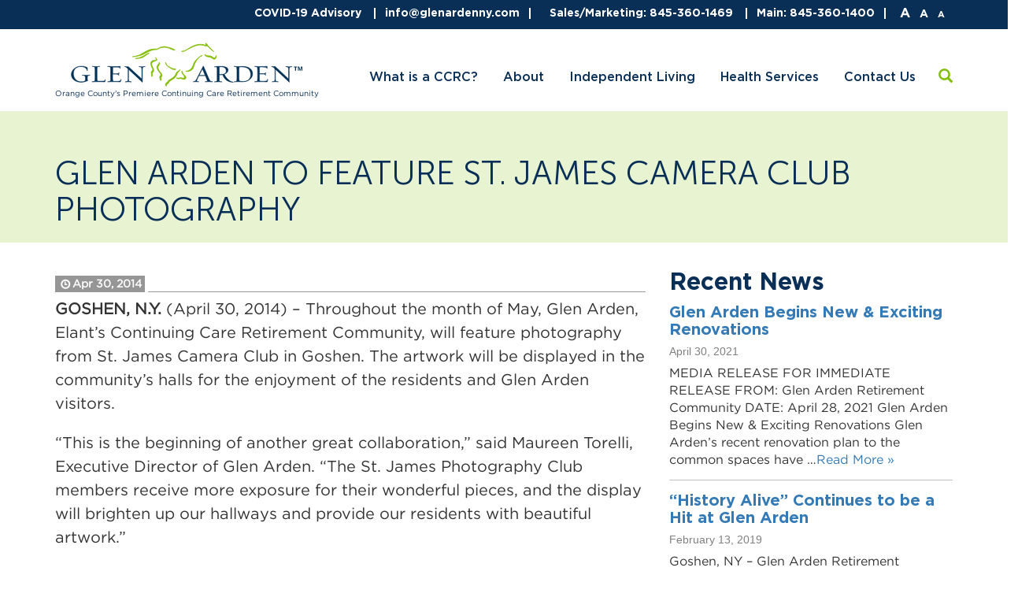

--- FILE ---
content_type: text/html; charset=UTF-8
request_url: https://glenardenny.com/news/st-james-camera-club-phtography/
body_size: 13181
content:
<!DOCTYPE html>
<html dir="ltr" lang="en-US" prefix="og: https://ogp.me/ns#" class="no-js no-svg">
<head>
  <!-- Global site tag (gtag.js) - Google Analytics -->
<script async src="https://www.googletagmanager.com/gtag/js?id=UA-25069163-1"></script>
<script>
  window.dataLayer = window.dataLayer || [];
  function gtag(){dataLayer.push(arguments);}
  gtag('js', new Date());

  gtag('config', 'UA-25069163-1');
</script>

  <!-- Google Tag Manager -->
<script>(function(w,d,s,l,i){w[l]=w[l]||[];w[l].push({'gtm.start':
new Date().getTime(),event:'gtm.js'});var f=d.getElementsByTagName(s)[0],
j=d.createElement(s),dl=l!='dataLayer'?'&l='+l:'';j.async=true;j.src=
'https://www.googletagmanager.com/gtm.js?id='+i+dl;f.parentNode.insertBefore(j,f);
})(window,document,'script','dataLayer','GTM-PBDJTW7');</script>
<!-- End Google Tag Manager -->

<!-- Global site tag (gtag.js) - AdWords: 966807800 -->
<script async src="https://www.googletagmanager.com/gtag/js?id=AW-966807800"></script>
<script>
  window.dataLayer = window.dataLayer || [];
  function gtag(){dataLayer.push(arguments);}
  gtag('js', new Date());
  gtag('config', 'AW-966807800');
</script>
    
<link rel="profile" href="http://gmpg.org/xfn/11">

<title>St. James Camera Club Photography | Glen Arden</title>
	<style>img:is([sizes="auto" i], [sizes^="auto," i]) { contain-intrinsic-size: 3000px 1500px }</style>
	
		<!-- All in One SEO 4.9.3 - aioseo.com -->
	<meta name="robots" content="max-image-preview:large" />
	<link rel="canonical" href="https://glenardenny.com/news/st-james-camera-club-phtography/" />
	<meta name="generator" content="All in One SEO (AIOSEO) 4.9.3" />

		<!-- Global site tag (gtag.js) - Google Analytics -->
<script async src="https://www.googletagmanager.com/gtag/js?id=G-S09GFNBNWW"></script>
<script>
 window.dataLayer = window.dataLayer || [];
 function gtag(){dataLayer.push(arguments);}
 gtag('js', new Date());

 gtag('config', 'G-S09GFNBNWW');
</script>
		<meta property="og:locale" content="en_US" />
		<meta property="og:site_name" content="Glen Arden" />
		<meta property="og:type" content="article" />
		<meta property="og:title" content="St. James Camera Club Photography | Glen Arden" />
		<meta property="og:url" content="https://glenardenny.com/news/st-james-camera-club-phtography/" />
		<meta property="og:image" content="https://glenardenny.com/wp-content/uploads/2017/12/Dorothy-Sissler-full.jpg" />
		<meta property="og:image:secure_url" content="https://glenardenny.com/wp-content/uploads/2017/12/Dorothy-Sissler-full.jpg" />
		<meta property="og:image:width" content="500" />
		<meta property="og:image:height" content="616" />
		<meta property="article:published_time" content="2014-04-30T12:42:27+00:00" />
		<meta property="article:modified_time" content="2019-01-18T15:32:12+00:00" />
		<meta property="article:publisher" content="https://www.facebook.com/GlenArdenNY" />
		<meta name="twitter:card" content="summary" />
		<meta name="twitter:title" content="St. James Camera Club Photography | Glen Arden" />
		<meta name="twitter:image" content="https://glenardenny.com/wp-content/uploads/2017/12/Dorothy-Sissler-full.jpg" />
		<script type="application/ld+json" class="aioseo-schema">
			{"@context":"https:\/\/schema.org","@graph":[{"@type":"BreadcrumbList","@id":"https:\/\/glenardenny.com\/news\/st-james-camera-club-phtography\/#breadcrumblist","itemListElement":[{"@type":"ListItem","@id":"https:\/\/glenardenny.com#listItem","position":1,"name":"Home","item":"https:\/\/glenardenny.com","nextItem":{"@type":"ListItem","@id":"https:\/\/glenardenny.com\/news\/#listItem","name":"News"}},{"@type":"ListItem","@id":"https:\/\/glenardenny.com\/news\/#listItem","position":2,"name":"News","item":"https:\/\/glenardenny.com\/news\/","nextItem":{"@type":"ListItem","@id":"https:\/\/glenardenny.com\/news\/st-james-camera-club-phtography\/#listItem","name":"GLEN ARDEN TO FEATURE ST. JAMES CAMERA CLUB PHOTOGRAPHY"},"previousItem":{"@type":"ListItem","@id":"https:\/\/glenardenny.com#listItem","name":"Home"}},{"@type":"ListItem","@id":"https:\/\/glenardenny.com\/news\/st-james-camera-club-phtography\/#listItem","position":3,"name":"GLEN ARDEN TO FEATURE ST. JAMES CAMERA CLUB PHOTOGRAPHY","previousItem":{"@type":"ListItem","@id":"https:\/\/glenardenny.com\/news\/#listItem","name":"News"}}]},{"@type":"Organization","@id":"https:\/\/glenardenny.com\/#organization","name":"Glen Arden Continuing Care Retirement Community","description":"Orange County's Premiere Continuing Care Retirement Community","url":"https:\/\/glenardenny.com\/","telephone":"+18453601469","logo":{"@type":"ImageObject","url":"https:\/\/glenardenny.com\/wp-content\/uploads\/2019\/01\/GA-logo-wo-text.png","@id":"https:\/\/glenardenny.com\/news\/st-james-camera-club-phtography\/#organizationLogo","width":387,"height":103,"caption":"Glen Arden Logo"},"image":{"@id":"https:\/\/glenardenny.com\/news\/st-james-camera-club-phtography\/#organizationLogo"}},{"@type":"WebPage","@id":"https:\/\/glenardenny.com\/news\/st-james-camera-club-phtography\/#webpage","url":"https:\/\/glenardenny.com\/news\/st-james-camera-club-phtography\/","name":"St. James Camera Club Photography | Glen Arden","inLanguage":"en-US","isPartOf":{"@id":"https:\/\/glenardenny.com\/#website"},"breadcrumb":{"@id":"https:\/\/glenardenny.com\/news\/st-james-camera-club-phtography\/#breadcrumblist"},"datePublished":"2014-04-30T08:42:27-04:00","dateModified":"2019-01-18T10:32:12-05:00"},{"@type":"WebSite","@id":"https:\/\/glenardenny.com\/#website","url":"https:\/\/glenardenny.com\/","name":"Glen Arden","description":"Orange County's Premiere Continuing Care Retirement Community","inLanguage":"en-US","publisher":{"@id":"https:\/\/glenardenny.com\/#organization"}}]}
		</script>
		<!-- All in One SEO -->

<link rel="alternate" type="application/rss+xml" title="Glen Arden &raquo; Feed" href="https://glenardenny.com/feed/" />
<link rel="alternate" type="application/rss+xml" title="Glen Arden &raquo; Comments Feed" href="https://glenardenny.com/comments/feed/" />
<script type="text/javascript">
/* <![CDATA[ */
window._wpemojiSettings = {"baseUrl":"https:\/\/s.w.org\/images\/core\/emoji\/16.0.1\/72x72\/","ext":".png","svgUrl":"https:\/\/s.w.org\/images\/core\/emoji\/16.0.1\/svg\/","svgExt":".svg","source":{"concatemoji":"https:\/\/glenardenny.com\/wp-includes\/js\/wp-emoji-release.min.js?ver=6.8.3"}};
/*! This file is auto-generated */
!function(s,n){var o,i,e;function c(e){try{var t={supportTests:e,timestamp:(new Date).valueOf()};sessionStorage.setItem(o,JSON.stringify(t))}catch(e){}}function p(e,t,n){e.clearRect(0,0,e.canvas.width,e.canvas.height),e.fillText(t,0,0);var t=new Uint32Array(e.getImageData(0,0,e.canvas.width,e.canvas.height).data),a=(e.clearRect(0,0,e.canvas.width,e.canvas.height),e.fillText(n,0,0),new Uint32Array(e.getImageData(0,0,e.canvas.width,e.canvas.height).data));return t.every(function(e,t){return e===a[t]})}function u(e,t){e.clearRect(0,0,e.canvas.width,e.canvas.height),e.fillText(t,0,0);for(var n=e.getImageData(16,16,1,1),a=0;a<n.data.length;a++)if(0!==n.data[a])return!1;return!0}function f(e,t,n,a){switch(t){case"flag":return n(e,"\ud83c\udff3\ufe0f\u200d\u26a7\ufe0f","\ud83c\udff3\ufe0f\u200b\u26a7\ufe0f")?!1:!n(e,"\ud83c\udde8\ud83c\uddf6","\ud83c\udde8\u200b\ud83c\uddf6")&&!n(e,"\ud83c\udff4\udb40\udc67\udb40\udc62\udb40\udc65\udb40\udc6e\udb40\udc67\udb40\udc7f","\ud83c\udff4\u200b\udb40\udc67\u200b\udb40\udc62\u200b\udb40\udc65\u200b\udb40\udc6e\u200b\udb40\udc67\u200b\udb40\udc7f");case"emoji":return!a(e,"\ud83e\udedf")}return!1}function g(e,t,n,a){var r="undefined"!=typeof WorkerGlobalScope&&self instanceof WorkerGlobalScope?new OffscreenCanvas(300,150):s.createElement("canvas"),o=r.getContext("2d",{willReadFrequently:!0}),i=(o.textBaseline="top",o.font="600 32px Arial",{});return e.forEach(function(e){i[e]=t(o,e,n,a)}),i}function t(e){var t=s.createElement("script");t.src=e,t.defer=!0,s.head.appendChild(t)}"undefined"!=typeof Promise&&(o="wpEmojiSettingsSupports",i=["flag","emoji"],n.supports={everything:!0,everythingExceptFlag:!0},e=new Promise(function(e){s.addEventListener("DOMContentLoaded",e,{once:!0})}),new Promise(function(t){var n=function(){try{var e=JSON.parse(sessionStorage.getItem(o));if("object"==typeof e&&"number"==typeof e.timestamp&&(new Date).valueOf()<e.timestamp+604800&&"object"==typeof e.supportTests)return e.supportTests}catch(e){}return null}();if(!n){if("undefined"!=typeof Worker&&"undefined"!=typeof OffscreenCanvas&&"undefined"!=typeof URL&&URL.createObjectURL&&"undefined"!=typeof Blob)try{var e="postMessage("+g.toString()+"("+[JSON.stringify(i),f.toString(),p.toString(),u.toString()].join(",")+"));",a=new Blob([e],{type:"text/javascript"}),r=new Worker(URL.createObjectURL(a),{name:"wpTestEmojiSupports"});return void(r.onmessage=function(e){c(n=e.data),r.terminate(),t(n)})}catch(e){}c(n=g(i,f,p,u))}t(n)}).then(function(e){for(var t in e)n.supports[t]=e[t],n.supports.everything=n.supports.everything&&n.supports[t],"flag"!==t&&(n.supports.everythingExceptFlag=n.supports.everythingExceptFlag&&n.supports[t]);n.supports.everythingExceptFlag=n.supports.everythingExceptFlag&&!n.supports.flag,n.DOMReady=!1,n.readyCallback=function(){n.DOMReady=!0}}).then(function(){return e}).then(function(){var e;n.supports.everything||(n.readyCallback(),(e=n.source||{}).concatemoji?t(e.concatemoji):e.wpemoji&&e.twemoji&&(t(e.twemoji),t(e.wpemoji)))}))}((window,document),window._wpemojiSettings);
/* ]]> */
</script>
<link rel='stylesheet' id='jquery.prettyphoto-css' href='https://glenardenny.com/wp-content/plugins/wp-video-lightbox/css/prettyPhoto.css?ver=6.8.3' type='text/css' media='all' />
<link rel='stylesheet' id='video-lightbox-css' href='https://glenardenny.com/wp-content/plugins/wp-video-lightbox/wp-video-lightbox.css?ver=6.8.3' type='text/css' media='all' />
<style id='wp-emoji-styles-inline-css' type='text/css'>

	img.wp-smiley, img.emoji {
		display: inline !important;
		border: none !important;
		box-shadow: none !important;
		height: 1em !important;
		width: 1em !important;
		margin: 0 0.07em !important;
		vertical-align: -0.1em !important;
		background: none !important;
		padding: 0 !important;
	}
</style>
<link rel='stylesheet' id='wp-block-library-css' href='https://glenardenny.com/wp-includes/css/dist/block-library/style.min.css?ver=6.8.3' type='text/css' media='all' />
<style id='classic-theme-styles-inline-css' type='text/css'>
/*! This file is auto-generated */
.wp-block-button__link{color:#fff;background-color:#32373c;border-radius:9999px;box-shadow:none;text-decoration:none;padding:calc(.667em + 2px) calc(1.333em + 2px);font-size:1.125em}.wp-block-file__button{background:#32373c;color:#fff;text-decoration:none}
</style>
<link rel='stylesheet' id='aioseo/css/src/vue/standalone/blocks/table-of-contents/global.scss-css' href='https://glenardenny.com/wp-content/plugins/all-in-one-seo-pack/dist/Lite/assets/css/table-of-contents/global.e90f6d47.css?ver=4.9.3' type='text/css' media='all' />
<style id='global-styles-inline-css' type='text/css'>
:root{--wp--preset--aspect-ratio--square: 1;--wp--preset--aspect-ratio--4-3: 4/3;--wp--preset--aspect-ratio--3-4: 3/4;--wp--preset--aspect-ratio--3-2: 3/2;--wp--preset--aspect-ratio--2-3: 2/3;--wp--preset--aspect-ratio--16-9: 16/9;--wp--preset--aspect-ratio--9-16: 9/16;--wp--preset--color--black: #000000;--wp--preset--color--cyan-bluish-gray: #abb8c3;--wp--preset--color--white: #ffffff;--wp--preset--color--pale-pink: #f78da7;--wp--preset--color--vivid-red: #cf2e2e;--wp--preset--color--luminous-vivid-orange: #ff6900;--wp--preset--color--luminous-vivid-amber: #fcb900;--wp--preset--color--light-green-cyan: #7bdcb5;--wp--preset--color--vivid-green-cyan: #00d084;--wp--preset--color--pale-cyan-blue: #8ed1fc;--wp--preset--color--vivid-cyan-blue: #0693e3;--wp--preset--color--vivid-purple: #9b51e0;--wp--preset--gradient--vivid-cyan-blue-to-vivid-purple: linear-gradient(135deg,rgba(6,147,227,1) 0%,rgb(155,81,224) 100%);--wp--preset--gradient--light-green-cyan-to-vivid-green-cyan: linear-gradient(135deg,rgb(122,220,180) 0%,rgb(0,208,130) 100%);--wp--preset--gradient--luminous-vivid-amber-to-luminous-vivid-orange: linear-gradient(135deg,rgba(252,185,0,1) 0%,rgba(255,105,0,1) 100%);--wp--preset--gradient--luminous-vivid-orange-to-vivid-red: linear-gradient(135deg,rgba(255,105,0,1) 0%,rgb(207,46,46) 100%);--wp--preset--gradient--very-light-gray-to-cyan-bluish-gray: linear-gradient(135deg,rgb(238,238,238) 0%,rgb(169,184,195) 100%);--wp--preset--gradient--cool-to-warm-spectrum: linear-gradient(135deg,rgb(74,234,220) 0%,rgb(151,120,209) 20%,rgb(207,42,186) 40%,rgb(238,44,130) 60%,rgb(251,105,98) 80%,rgb(254,248,76) 100%);--wp--preset--gradient--blush-light-purple: linear-gradient(135deg,rgb(255,206,236) 0%,rgb(152,150,240) 100%);--wp--preset--gradient--blush-bordeaux: linear-gradient(135deg,rgb(254,205,165) 0%,rgb(254,45,45) 50%,rgb(107,0,62) 100%);--wp--preset--gradient--luminous-dusk: linear-gradient(135deg,rgb(255,203,112) 0%,rgb(199,81,192) 50%,rgb(65,88,208) 100%);--wp--preset--gradient--pale-ocean: linear-gradient(135deg,rgb(255,245,203) 0%,rgb(182,227,212) 50%,rgb(51,167,181) 100%);--wp--preset--gradient--electric-grass: linear-gradient(135deg,rgb(202,248,128) 0%,rgb(113,206,126) 100%);--wp--preset--gradient--midnight: linear-gradient(135deg,rgb(2,3,129) 0%,rgb(40,116,252) 100%);--wp--preset--font-size--small: 13px;--wp--preset--font-size--medium: 20px;--wp--preset--font-size--large: 36px;--wp--preset--font-size--x-large: 42px;--wp--preset--spacing--20: 0.44rem;--wp--preset--spacing--30: 0.67rem;--wp--preset--spacing--40: 1rem;--wp--preset--spacing--50: 1.5rem;--wp--preset--spacing--60: 2.25rem;--wp--preset--spacing--70: 3.38rem;--wp--preset--spacing--80: 5.06rem;--wp--preset--shadow--natural: 6px 6px 9px rgba(0, 0, 0, 0.2);--wp--preset--shadow--deep: 12px 12px 50px rgba(0, 0, 0, 0.4);--wp--preset--shadow--sharp: 6px 6px 0px rgba(0, 0, 0, 0.2);--wp--preset--shadow--outlined: 6px 6px 0px -3px rgba(255, 255, 255, 1), 6px 6px rgba(0, 0, 0, 1);--wp--preset--shadow--crisp: 6px 6px 0px rgba(0, 0, 0, 1);}:where(.is-layout-flex){gap: 0.5em;}:where(.is-layout-grid){gap: 0.5em;}body .is-layout-flex{display: flex;}.is-layout-flex{flex-wrap: wrap;align-items: center;}.is-layout-flex > :is(*, div){margin: 0;}body .is-layout-grid{display: grid;}.is-layout-grid > :is(*, div){margin: 0;}:where(.wp-block-columns.is-layout-flex){gap: 2em;}:where(.wp-block-columns.is-layout-grid){gap: 2em;}:where(.wp-block-post-template.is-layout-flex){gap: 1.25em;}:where(.wp-block-post-template.is-layout-grid){gap: 1.25em;}.has-black-color{color: var(--wp--preset--color--black) !important;}.has-cyan-bluish-gray-color{color: var(--wp--preset--color--cyan-bluish-gray) !important;}.has-white-color{color: var(--wp--preset--color--white) !important;}.has-pale-pink-color{color: var(--wp--preset--color--pale-pink) !important;}.has-vivid-red-color{color: var(--wp--preset--color--vivid-red) !important;}.has-luminous-vivid-orange-color{color: var(--wp--preset--color--luminous-vivid-orange) !important;}.has-luminous-vivid-amber-color{color: var(--wp--preset--color--luminous-vivid-amber) !important;}.has-light-green-cyan-color{color: var(--wp--preset--color--light-green-cyan) !important;}.has-vivid-green-cyan-color{color: var(--wp--preset--color--vivid-green-cyan) !important;}.has-pale-cyan-blue-color{color: var(--wp--preset--color--pale-cyan-blue) !important;}.has-vivid-cyan-blue-color{color: var(--wp--preset--color--vivid-cyan-blue) !important;}.has-vivid-purple-color{color: var(--wp--preset--color--vivid-purple) !important;}.has-black-background-color{background-color: var(--wp--preset--color--black) !important;}.has-cyan-bluish-gray-background-color{background-color: var(--wp--preset--color--cyan-bluish-gray) !important;}.has-white-background-color{background-color: var(--wp--preset--color--white) !important;}.has-pale-pink-background-color{background-color: var(--wp--preset--color--pale-pink) !important;}.has-vivid-red-background-color{background-color: var(--wp--preset--color--vivid-red) !important;}.has-luminous-vivid-orange-background-color{background-color: var(--wp--preset--color--luminous-vivid-orange) !important;}.has-luminous-vivid-amber-background-color{background-color: var(--wp--preset--color--luminous-vivid-amber) !important;}.has-light-green-cyan-background-color{background-color: var(--wp--preset--color--light-green-cyan) !important;}.has-vivid-green-cyan-background-color{background-color: var(--wp--preset--color--vivid-green-cyan) !important;}.has-pale-cyan-blue-background-color{background-color: var(--wp--preset--color--pale-cyan-blue) !important;}.has-vivid-cyan-blue-background-color{background-color: var(--wp--preset--color--vivid-cyan-blue) !important;}.has-vivid-purple-background-color{background-color: var(--wp--preset--color--vivid-purple) !important;}.has-black-border-color{border-color: var(--wp--preset--color--black) !important;}.has-cyan-bluish-gray-border-color{border-color: var(--wp--preset--color--cyan-bluish-gray) !important;}.has-white-border-color{border-color: var(--wp--preset--color--white) !important;}.has-pale-pink-border-color{border-color: var(--wp--preset--color--pale-pink) !important;}.has-vivid-red-border-color{border-color: var(--wp--preset--color--vivid-red) !important;}.has-luminous-vivid-orange-border-color{border-color: var(--wp--preset--color--luminous-vivid-orange) !important;}.has-luminous-vivid-amber-border-color{border-color: var(--wp--preset--color--luminous-vivid-amber) !important;}.has-light-green-cyan-border-color{border-color: var(--wp--preset--color--light-green-cyan) !important;}.has-vivid-green-cyan-border-color{border-color: var(--wp--preset--color--vivid-green-cyan) !important;}.has-pale-cyan-blue-border-color{border-color: var(--wp--preset--color--pale-cyan-blue) !important;}.has-vivid-cyan-blue-border-color{border-color: var(--wp--preset--color--vivid-cyan-blue) !important;}.has-vivid-purple-border-color{border-color: var(--wp--preset--color--vivid-purple) !important;}.has-vivid-cyan-blue-to-vivid-purple-gradient-background{background: var(--wp--preset--gradient--vivid-cyan-blue-to-vivid-purple) !important;}.has-light-green-cyan-to-vivid-green-cyan-gradient-background{background: var(--wp--preset--gradient--light-green-cyan-to-vivid-green-cyan) !important;}.has-luminous-vivid-amber-to-luminous-vivid-orange-gradient-background{background: var(--wp--preset--gradient--luminous-vivid-amber-to-luminous-vivid-orange) !important;}.has-luminous-vivid-orange-to-vivid-red-gradient-background{background: var(--wp--preset--gradient--luminous-vivid-orange-to-vivid-red) !important;}.has-very-light-gray-to-cyan-bluish-gray-gradient-background{background: var(--wp--preset--gradient--very-light-gray-to-cyan-bluish-gray) !important;}.has-cool-to-warm-spectrum-gradient-background{background: var(--wp--preset--gradient--cool-to-warm-spectrum) !important;}.has-blush-light-purple-gradient-background{background: var(--wp--preset--gradient--blush-light-purple) !important;}.has-blush-bordeaux-gradient-background{background: var(--wp--preset--gradient--blush-bordeaux) !important;}.has-luminous-dusk-gradient-background{background: var(--wp--preset--gradient--luminous-dusk) !important;}.has-pale-ocean-gradient-background{background: var(--wp--preset--gradient--pale-ocean) !important;}.has-electric-grass-gradient-background{background: var(--wp--preset--gradient--electric-grass) !important;}.has-midnight-gradient-background{background: var(--wp--preset--gradient--midnight) !important;}.has-small-font-size{font-size: var(--wp--preset--font-size--small) !important;}.has-medium-font-size{font-size: var(--wp--preset--font-size--medium) !important;}.has-large-font-size{font-size: var(--wp--preset--font-size--large) !important;}.has-x-large-font-size{font-size: var(--wp--preset--font-size--x-large) !important;}
:where(.wp-block-post-template.is-layout-flex){gap: 1.25em;}:where(.wp-block-post-template.is-layout-grid){gap: 1.25em;}
:where(.wp-block-columns.is-layout-flex){gap: 2em;}:where(.wp-block-columns.is-layout-grid){gap: 2em;}
:root :where(.wp-block-pullquote){font-size: 1.5em;line-height: 1.6;}
</style>
<link rel='stylesheet' id='contact-form-7-css' href='https://glenardenny.com/wp-content/plugins/contact-form-7/includes/css/styles.css?ver=6.1.4' type='text/css' media='all' />
<style id='contact-form-7-inline-css' type='text/css'>
.wpcf7 .wpcf7-recaptcha iframe {margin-bottom: 0;}.wpcf7 .wpcf7-recaptcha[data-align="center"] > div {margin: 0 auto;}.wpcf7 .wpcf7-recaptcha[data-align="right"] > div {margin: 0 0 0 auto;}
</style>
<link rel='stylesheet' id='wpcf7-redirect-script-frontend-css' href='https://glenardenny.com/wp-content/plugins/wpcf7-redirect/build/assets/frontend-script.css?ver=2c532d7e2be36f6af233' type='text/css' media='all' />
<link rel='stylesheet' id='wp-components-css' href='https://glenardenny.com/wp-includes/css/dist/components/style.min.css?ver=6.8.3' type='text/css' media='all' />
<link rel='stylesheet' id='godaddy-styles-css' href='https://glenardenny.com/wp-content/mu-plugins/vendor/wpex/godaddy-launch/includes/Dependencies/GoDaddy/Styles/build/latest.css?ver=2.0.2' type='text/css' media='all' />
<link rel='stylesheet' id='bootstrap-ga-css' href='https://glenardenny.com/wp-content/themes/glenarden/css/bootstrap.min.css?ver=6.8.3' type='text/css' media='all' />
<link rel='stylesheet' id='ga-style-css' href='https://glenardenny.com/wp-content/themes/glenarden/style.css?ver=6.8.3' type='text/css' media='all' />
<script type="text/javascript" src="https://glenardenny.com/wp-includes/js/jquery/jquery.min.js?ver=3.7.1" id="jquery-core-js"></script>
<script type="text/javascript" src="https://glenardenny.com/wp-includes/js/jquery/jquery-migrate.min.js?ver=3.4.1" id="jquery-migrate-js"></script>
<script type="text/javascript" src="https://glenardenny.com/wp-content/plugins/wp-video-lightbox/js/jquery.prettyPhoto.js?ver=3.1.6" id="jquery.prettyphoto-js"></script>
<script type="text/javascript" id="video-lightbox-js-extra">
/* <![CDATA[ */
var vlpp_vars = {"prettyPhoto_rel":"wp-video-lightbox","animation_speed":"fast","slideshow":"5000","autoplay_slideshow":"false","opacity":"0.80","show_title":"true","allow_resize":"true","allow_expand":"true","default_width":"640","default_height":"480","counter_separator_label":"\/","theme":"pp_default","horizontal_padding":"20","hideflash":"false","wmode":"opaque","autoplay":"false","modal":"false","deeplinking":"false","overlay_gallery":"true","overlay_gallery_max":"30","keyboard_shortcuts":"true","ie6_fallback":"true"};
/* ]]> */
</script>
<script type="text/javascript" src="https://glenardenny.com/wp-content/plugins/wp-video-lightbox/js/video-lightbox.js?ver=3.1.6" id="video-lightbox-js"></script>
<script type="text/javascript" src="https://glenardenny.com/wp-includes/js/tinymce/tinymce.min.js?ver=49110-20250317" id="wp-tinymce-root-js"></script>
<script type="text/javascript" src="https://glenardenny.com/wp-includes/js/tinymce/plugins/compat3x/plugin.min.js?ver=49110-20250317" id="wp-tinymce-js"></script>
<link rel="https://api.w.org/" href="https://glenardenny.com/wp-json/" /><link rel="alternate" title="JSON" type="application/json" href="https://glenardenny.com/wp-json/wp/v2/news/519" /><link rel="EditURI" type="application/rsd+xml" title="RSD" href="https://glenardenny.com/xmlrpc.php?rsd" />
<meta name="generator" content="WordPress 6.8.3" />
<link rel='shortlink' href='https://glenardenny.com/?p=519' />
<link rel="alternate" title="oEmbed (JSON)" type="application/json+oembed" href="https://glenardenny.com/wp-json/oembed/1.0/embed?url=https%3A%2F%2Fglenardenny.com%2Fnews%2Fst-james-camera-club-phtography%2F" />
<link rel="alternate" title="oEmbed (XML)" type="text/xml+oembed" href="https://glenardenny.com/wp-json/oembed/1.0/embed?url=https%3A%2F%2Fglenardenny.com%2Fnews%2Fst-james-camera-club-phtography%2F&#038;format=xml" />
<script>
            WP_VIDEO_LIGHTBOX_VERSION="1.9.12";
            WP_VID_LIGHTBOX_URL="https://glenardenny.com/wp-content/plugins/wp-video-lightbox";
                        function wpvl_paramReplace(name, string, value) {
                // Find the param with regex
                // Grab the first character in the returned string (should be ? or &)
                // Replace our href string with our new value, passing on the name and delimeter

                var re = new RegExp("[\?&]" + name + "=([^&#]*)");
                var matches = re.exec(string);
                var newString;

                if (matches === null) {
                    // if there are no params, append the parameter
                    newString = string + '?' + name + '=' + value;
                } else {
                    var delimeter = matches[0].charAt(0);
                    newString = string.replace(re, delimeter + name + "=" + value);
                }
                return newString;
            }
            </script><link rel="icon" href="https://glenardenny.com/wp-content/uploads/2017/11/cropped-favicon-2-32x32.png" sizes="32x32" />
<link rel="icon" href="https://glenardenny.com/wp-content/uploads/2017/11/cropped-favicon-2-192x192.png" sizes="192x192" />
<link rel="apple-touch-icon" href="https://glenardenny.com/wp-content/uploads/2017/11/cropped-favicon-2-180x180.png" />
<meta name="msapplication-TileImage" content="https://glenardenny.com/wp-content/uploads/2017/11/cropped-favicon-2-270x270.png" />
		<style type="text/css" id="wp-custom-css">
			.btm-icons {
    margin-right: 10px;
}

.main-menu ul li a {
    padding: 10px 14px !important;
}


.hustle-button.hustle-button-cta {
    font-size: 125% !important;
}
.hustle-content ul {
    list-style-position: inside;
	    text-indent: -1em;
    padding-left: 1em;
}

.authorcss {
    display: none;
}

.mt-60{
	margin-top: 60px;
}

.footer-notice{
	padding-bottom: 30px;
}


@media screen and (max-width: 1199px ){
	.main-menu ul li a {
    padding: 10px 6px !important;
}
}
		</style>
		<!-- Hotjar Tracking Code for https://glenardenny.com -->
<script>
    (function(h,o,t,j,a,r){
        h.hj=h.hj||function(){(h.hj.q=h.hj.q||[]).push(arguments)};
        h._hjSettings={hjid:977037,hjsv:6};
        a=o.getElementsByTagName('head')[0];
        r=o.createElement('script');r.async=1;
        r.src=t+h._hjSettings.hjid+j+h._hjSettings.hjsv;
        a.appendChild(r);
    })(window,document,'https://static.hotjar.com/c/hotjar-','.js?sv=');
</script>
<!-- Facebook Pixel Code -->
<script>
  !function(f,b,e,v,n,t,s)
  {if(f.fbq)return;n=f.fbq=function(){n.callMethod?
  n.callMethod.apply(n,arguments):n.queue.push(arguments)};
  if(!f._fbq)f._fbq=n;n.push=n;n.loaded=!0;n.version='2.0';
  n.queue=[];t=b.createElement(e);t.async=!0;
  t.src=v;s=b.getElementsByTagName(e)[0];
  s.parentNode.insertBefore(t,s)}(window, document,'script',
  'https://connect.facebook.net/en_US/fbevents.js');
  fbq('init', '385363842252844');
  fbq('track', 'PageView');
</script>
<!-- End Facebook Pixel Code -->
<!-- Global site tag (gtag.js) - Google Ads: 765775771 -->
<script async src="https://www.googletagmanager.com/gtag/js?id=AW-765775771"></script>
<script>
  window.dataLayer = window.dataLayer || [];
  function gtag(){dataLayer.push(arguments);}
  gtag('js', new Date());

  gtag('config', 'AW-765775771');
</script>
</head>

<body class="wp-singular news-template-default single single-news postid-519 wp-theme-glenarden">
    <noscript><img height="1" width="1" style="display:none"
  src="https://www.facebook.com/tr?id=385363842252844&ev=PageView&noscript=1"
/></noscript>
<!-- Google Tag Manager (noscript) -->
<noscript><iframe src="https://www.googletagmanager.com/ns.html?id=GTM-PBDJTW7"
height="0" width="0" style="display:none;visibility:hidden"></iframe></noscript>
<!-- End Google Tag Manager (noscript) -->

	<!-- Header -->
<header>
    <div class="header_top">
        <div class="container">
            <div class="pull-right">
                <div class="font-size">
                    <span class="inc-font-size" title="Increase Font Size">A</span><span class="reset-font-size" title="Reset Font Size">A</span><span class="dec-font-size" title="Decrease Font Size">A</span>
                </div>
                <div class="contcts hidden-xs">
                   
                  <span><a href="https://glenardenny.com/covid-19-advisory/">COVID-19 Advisory</a></span>
                    <span><a href="mailto:info@glenardenny.com">info@glenardenny.com</a></span>
                    <span><a href="tel:845-360-1469">Sales/Marketing: 845-360-1469</a></span>
                    <span><a href="tel:845-360-1400">Main: 845-360-1400</a></span>
                </div>
                <div class="icons-xs visible-xs">
                    <a href="mailto:info@glenardenny.com" class="glyphicon glyphicon-envelope"></a>
                    <a href="tel:845-360-1469" class="glyphicon glyphicon-earphone"></a>
                    <i class="glyphicon glyphicon-menu-hamburger menu-btn"></i>
                    <i class="glyphicon glyphicon-search"></i>
                </div>
            </div>
        </div>
    </div>
    <div class="container">
                <div class="visible-xs" style="text-align:center">
                   <span><a class="btn" href="https://glenardenny.com/covid-19-advisory/">COVID-19 Advisory</a></span>
                </div>
        <div class="header">
            <div class="logo">
               <a href="https://glenardenny.com"><img src="https://glenardenny.com/wp-content/themes/glenarden/images/glen-arden-logo-dark.svg" alt="Glen Arden Senior Living" title="Glen Arden"></a>
                <span class="logo-caption">Orange County's Premiere Continuing Care Retirement Community</span>
            </div>
            <div class="header-right">
                <div class="main-menu">
                    <ul>
                      <div class="menu-new_primary_menu-container"><ul id="menu-new_primary_menu" class="menu"><li id="menu-item-3340" class="menu-item menu-item-type-post_type menu-item-object-page menu-item-3340"><a href="https://glenardenny.com/what-is-a-ccrc/">What is a CCRC?</a></li>
<li id="menu-item-3339" class="menu-item menu-item-type-post_type menu-item-object-page menu-item-has-children menu-item-3339"><a href="https://glenardenny.com/about/">About</a>
<ul class="sub-menu">
	<li id="menu-item-3346" class="menu-item menu-item-type-post_type menu-item-object-page menu-item-3346"><a href="https://glenardenny.com/about-the-hudson-valley/">About the Hudson Valley</a></li>
	<li id="menu-item-3343" class="menu-item menu-item-type-post_type menu-item-object-page current_page_parent menu-item-3343"><a href="https://glenardenny.com/blog/">Blog</a></li>
	<li id="menu-item-5171" class="menu-item menu-item-type-post_type menu-item-object-page menu-item-5171"><a href="https://glenardenny.com/about/virtual-tour/">Virtual Tour</a></li>
</ul>
</li>
<li id="menu-item-3341" class="menu-item menu-item-type-custom menu-item-object-custom menu-item-has-children menu-item-3341"><a>Independent Living</a>
<ul class="sub-menu">
	<li id="menu-item-3342" class="menu-item menu-item-type-post_type menu-item-object-page menu-item-3342"><a href="https://glenardenny.com/premiere-living-spaces/">Premiere Living Spaces</a></li>
	<li id="menu-item-3373" class="menu-item menu-item-type-post_type menu-item-object-page menu-item-3373"><a href="https://glenardenny.com/floor-plans/">Floor Plans</a></li>
	<li id="menu-item-3354" class="menu-item menu-item-type-post_type menu-item-object-page menu-item-3354"><a href="https://glenardenny.com/amenities/">Amenities</a></li>
	<li id="menu-item-3355" class="menu-item menu-item-type-post_type menu-item-object-page menu-item-3355"><a href="https://glenardenny.com/life-care/">Life Care</a></li>
	<li id="menu-item-3356" class="menu-item menu-item-type-post_type menu-item-object-page menu-item-3356"><a href="https://glenardenny.com/wellness/">Wellness</a></li>
	<li id="menu-item-3357" class="menu-item menu-item-type-post_type menu-item-object-page menu-item-3357"><a href="https://glenardenny.com/activities/">Activities</a></li>
	<li id="menu-item-3358" class="menu-item menu-item-type-post_type menu-item-object-page menu-item-3358"><a href="https://glenardenny.com/testimonials/">Testimonials</a></li>
	<li id="menu-item-3359" class="menu-item menu-item-type-post_type menu-item-object-page menu-item-3359"><a href="https://glenardenny.com/photo-gallery/">Photo Gallery</a></li>
</ul>
</li>
<li id="menu-item-3371" class="menu-item menu-item-type-custom menu-item-object-custom menu-item-has-children menu-item-3371"><a>Health Services</a>
<ul class="sub-menu">
	<li id="menu-item-3362" class="menu-item menu-item-type-post_type menu-item-object-page menu-item-3362"><a href="https://glenardenny.com/enriched-housing/">Enriched Housing</a></li>
	<li id="menu-item-3349" class="menu-item menu-item-type-post_type menu-item-object-page menu-item-3349"><a href="https://glenardenny.com/health-services/rehabilitation/">Skilled Rehabilitation</a></li>
	<li id="menu-item-3350" class="menu-item menu-item-type-post_type menu-item-object-page menu-item-3350"><a href="https://glenardenny.com/health-services/skilled-nursing/">Skilled Nursing Program</a></li>
</ul>
</li>
<li id="menu-item-3351" class="menu-item menu-item-type-post_type menu-item-object-page menu-item-has-children menu-item-3351"><a href="https://glenardenny.com/contact-us/">Contact Us</a>
<ul class="sub-menu">
	<li id="menu-item-3352" class="menu-item menu-item-type-post_type menu-item-object-page menu-item-3352"><a href="https://glenardenny.com/phone-directory/">Phone Directory</a></li>
	<li id="menu-item-3353" class="menu-item menu-item-type-post_type menu-item-object-page menu-item-3353"><a href="https://glenardenny.com/careers/">Career Opportunities</a></li>
</ul>
</li>
</ul></div>                    </ul>
                </div>
                <div class="search-btn hidden-xs">
                    <i class="glyphicon glyphicon-search"></i>
                </div>
            </div>
        </div>
        <div class="search-bar">
            <!---<input type="text" placeholder="Search">--->
			

<form role="search" method="get" class="search-form" action="https://glenardenny.com/">
	
	
	<input type="search" id="search-form-6973999c0e552" class="search-field" placeholder="Search " value="" name="s" />
	<!---<button type="submit" class="search-submit"></button>-->
</form>
        </div>
    </div>
</header>
	
 <div class="page-header">	
       <div class="container">
	<h1>GLEN ARDEN TO FEATURE ST. JAMES CAMERA CLUB PHOTOGRAPHY</h1>	</div>
       </div>
		<!---for pages Content--->
		
	
	<script>

document.addEventListener( ‘wpcf7mailsent’, function( event ) {

fbq('track', 'Contact');

window.dataLayer.push({

“event” : “cf7submission”,

“formId” : event.detail.contactFormId,

“response” : event.detail.inputs

})

});

</script>
	
	

	

<div class="container">
    <div class="row">
      	<div class="col-sm-8">
          <main>

            <article class="blog-post" id="post-519" class="post-519 news type-news status-publish hentry">
	<header class="entry-header">
		<div class="entry-meta date-author"><span class="datecss">Apr 30, 2014</span><span class="authorcss">gadev</span></div><!-- .entry-meta -->	</header><!-- .entry-header -->

	  
  	<div class="post-thumbnail single-page">
						</div><!-- .post-thumbnail -->
	

	<div class="entry-content">
		<p><strong>GOSHEN, N.Y.</strong> (April 30, 2014) – Throughout the month of May, Glen Arden, Elant’s Continuing Care Retirement Community, will feature photography from St. James Camera Club in Goshen. The artwork will be displayed in the community’s halls for the enjoyment of the residents and Glen Arden visitors.</p>
<p>“This is the beginning of another great collaboration,” said Maureen Torelli, Executive Director of Glen Arden. “The St. James Photography Club members receive more exposure for their wonderful pieces, and the display will brighten up our hallways and provide our residents with beautiful artwork.”</p>
<p>The display is not open to the public; reservations are required. To make an appointment, contact Fran Melder at 845-360-1407.</p>
<p>The St. James Camera Club, founded in 1996, meets at 7 p.m. on the second Tuesday of each month at the Hall at St. James Church in Goshen. Members are made up of beginner and professional photographers, and the club welcomes new members at any time. There is an annual fee of $10 to join, which provides access to professional photographers and regularly scheduled events, as well as the opportunity to exhibit artwork. For more information, contact Kathleen C. Downey at 845-346-6616.</p>
	</div><!-- .entry-content -->
</article><!-- #post-## -->

          </main><!-- #main -->
      </div>
      <div class="col-sm-4 _sidebar">
        
<aside id="secondary" class="widget-area" role="complementary">
	<section id="rpwe_widget-2" class="widget rpwe_widget recent-posts-extended"><h2 class="widget-title">Recent News</h2><div  class="rpwe-block"><ul class="rpwe-ul"><li class="rpwe-li rpwe-clearfix"><h3 class="rpwe-title"><a href="https://glenardenny.com/news/glen-arden-begins-new-exciting-renovations/" target="_self">Glen Arden Begins New &#038; Exciting Renovations</a></h3><time class="rpwe-time published" datetime="2021-04-30T16:34:38-04:00">April 30, 2021</time><div class="rpwe-summary">MEDIA RELEASE FOR IMMEDIATE RELEASE FROM: Glen Arden Retirement Community DATE: April 28, 2021 Glen Arden Begins New &amp; Exciting Renovations Glen Arden’s recent renovation plan to the common spaces have &hellip;<a href="https://glenardenny.com/news/glen-arden-begins-new-exciting-renovations/" class="more-link">Read More »</a></div></li><li class="rpwe-li rpwe-clearfix"><h3 class="rpwe-title"><a href="https://glenardenny.com/news/history-alive-continues-to-be-a-hit-at-glen-arden/" target="_self">&#8220;History Alive&#8221; Continues to be a Hit at Glen Arden</a></h3><time class="rpwe-time published" datetime="2019-02-13T10:36:47-05:00">February 13, 2019</time><div class="rpwe-summary">Goshen, NY &#8211; Glen Arden Retirement Community regales its audience once again with a unique and original historical reenactment. Sulekha Zaug, Director of Recreation, started this new initiative as a way &hellip;<a href="https://glenardenny.com/news/history-alive-continues-to-be-a-hit-at-glen-arden/" class="more-link">Read More »</a></div></li><li class="rpwe-li rpwe-clearfix"><h3 class="rpwe-title"><a href="https://glenardenny.com/news/estella-schulman/" target="_self">Estella Schulman Celebrates her 100th Birthday at Glen Arden</a></h3><time class="rpwe-time published" datetime="2019-01-30T09:10:47-05:00">January 30, 2019</time><div class="rpwe-summary">We celebrated Estelle Francesca&#8217;s 100th Birthday at Glen Arden! Estelle Francesca was born in Jersey City, NJ on January 29, 1919. Estelle has lived in Middletown and Florida and has been &hellip;<a href="https://glenardenny.com/news/estella-schulman/" class="more-link">Read More »</a></div></li><li class="rpwe-li rpwe-clearfix"><h3 class="rpwe-title"><a href="https://glenardenny.com/news/legoland-new-york-resort/" target="_self">Glen Arden and LEGOLAND New York Resort Are Good Neighbors</a></h3><time class="rpwe-time published" datetime="2018-08-24T11:39:48-04:00">August 24, 2018</time><div class="rpwe-summary">MEDIA RELEASE FOR IMMEDIATE RELEASE FROM: Glen Arden Retirement Community DATE: August 16, 2018 Glen Arden and LEGOLAND New York Resort Are Good Neighbors Goshen, NY – Orange County’s premiere retirement &hellip;<a href="https://glenardenny.com/news/legoland-new-york-resort/" class="more-link">Read More »</a></div></li><li class="rpwe-li rpwe-clearfix"><h3 class="rpwe-title"><a href="https://glenardenny.com/news/history-remembered-reenactment/" target="_self">Glen Arden debuted their “History Remembered” reenactment ceremony on events leading to Revolutionary War</a></h3><time class="rpwe-time published" datetime="2018-07-26T09:12:06-04:00">July 26, 2018</time><div class="rpwe-summary">Goshen, NY – Glen Arden, Inc., Orange County’s premiere continuing care retirement community introduced their first “History Remembered” ceremony with a reenactment on events leading up to the Revolutionary war. This &hellip;<a href="https://glenardenny.com/news/history-remembered-reenactment/" class="more-link">Read More »</a></div></li></ul><a href="/news/" class="btn">View All</a></div><!-- Generated by http://wordpress.org/plugins/recent-posts-widget-extended/ --></section></aside><!-- #secondary -->
      </div>
	</div>
</div>
	



		<!---for pages Content--->
		

	
 <div class="sec-2">	
<img src="" alt="" />
</div>

	
		<footer>

      
      
      
      
     



	   

      
		 <!-- Footer -->
    <div class="footer-top">
        <div class="container">
            <div class="footer-wrapper">
                <div class="logo">
                    <a href="/"><img src="https://glenardenny.com/wp-content/themes/glenarden/images/glen-arden-logo-light.svg" alt="Glen Arden Senior Living Community" title="Glen Arden"></a>
                    <span class="logo-caption">Orange County's Premiere Continuing Care Retirement Community</span>
                </div>
                <span class="contctUs"><a href="/contact-us" class="btn">Contact Us Today</a></span>
                <span><a href="/location">214 Harriman Drive<br>Goshen, NY 10924</a></span>
                <span><a href="tel:845-360-1469">Sales/Marketing: 845-360-1469</a><br><a href="tel:845-360-1400">Main: 845-360-1400</a></span>
            </div>
        </div>
    </div>
    <div class="footer-bg">
        <div class="container">
            <div class="row">
                <div class="col-sm-8">
					
					<img fetchpriority="high" decoding="async" class="footer-notice alignnone wp-image-16188 size-full" src="https://glenardenny.com/wp-content/uploads/2025/03/thumbnail_image001-2.png" alt="Care Compare Five-Star Ratings of Nursing Homes Provider Rating Report for January 2025. Overall quality 2 star. Health inspection 1 star. Quality measures 3 stars. Staffing 5 stars." width="671" height="241" srcset="https://glenardenny.com/wp-content/uploads/2025/03/thumbnail_image001-2.png 671w, https://glenardenny.com/wp-content/uploads/2025/03/thumbnail_image001-2-300x108.png 300w" sizes="(max-width: 671px) 100vw, 671px">
					
                    <div class="footer-links">
					<div class="menu-ge_menu_footer-container"><ul id="menu-ge_menu_footer" class="menu"><li id="menu-item-55" class="menu-item menu-item-type-post_type menu-item-object-page menu-item-55"><a href="https://glenardenny.com/about/">About</a></li>
<li id="menu-item-627" class="menu-item menu-item-type-custom menu-item-object-custom menu-item-627"><a href="/news">News</a></li>
<li id="menu-item-117" class="menu-item menu-item-type-post_type menu-item-object-page current_page_parent menu-item-117"><a href="https://glenardenny.com/blog/">Blog</a></li>
<li id="menu-item-52" class="menu-item menu-item-type-post_type menu-item-object-page menu-item-52"><a href="https://glenardenny.com/photo-gallery/">Photo Gallery</a></li>
<li id="menu-item-57" class="menu-item menu-item-type-post_type menu-item-object-page menu-item-57"><a href="https://glenardenny.com/lifestyle/">The Glen Arden Lifestyle</a></li>
<li id="menu-item-50" class="menu-item menu-item-type-post_type menu-item-object-page menu-item-50"><a href="https://glenardenny.com/floor-plans/">Floor Plans</a></li>
<li id="menu-item-49" class="menu-item menu-item-type-post_type menu-item-object-page menu-item-49"><a href="https://glenardenny.com/amenities/">Services &#038; Amenities</a></li>
<li id="menu-item-48" class="menu-item menu-item-type-post_type menu-item-object-page menu-item-48"><a href="https://glenardenny.com/wellness/">Health &#038; Wellness</a></li>
<li id="menu-item-47" class="menu-item menu-item-type-post_type menu-item-object-page menu-item-47"><a href="https://glenardenny.com/activities/">Activities &#038; Events</a></li>
<li id="menu-item-56" class="menu-item menu-item-type-post_type menu-item-object-page menu-item-56"><a href="https://glenardenny.com/contact-us/">Contact Us</a></li>
<li id="menu-item-45" class="menu-item menu-item-type-post_type menu-item-object-page menu-item-45"><a href="https://glenardenny.com/email-sign-up/">Email Sign-Up</a></li>
<li id="menu-item-46" class="menu-item menu-item-type-post_type menu-item-object-page menu-item-46"><a href="https://glenardenny.com/phone-directory/">Phone Directory</a></li>
<li id="menu-item-44" class="menu-item menu-item-type-post_type menu-item-object-page menu-item-44"><a href="https://glenardenny.com/careers/">Career Opportunities</a></li>
<li id="menu-item-43" class="menu-item menu-item-type-post_type menu-item-object-page menu-item-home menu-item-43"><a href="https://glenardenny.com/">« Back to Home</a></li>
</ul></div>                       
                    </div>
                    <div class="social-links">
                        <span><a href="https://www.facebook.com/GlenArdenNY" target="_blank"><img src="https://glenardenny.com/wp-content/themes/glenarden/images/fb-icon.jpg" alt="Glen Arden on Facebook"></a></span>
                        <span><!--<a href="#" target="_blank"><img src="https://glenardenny.com/wp-content/themes/glenarden/images/linkedIn-icon.jpg" alt="Glen Arden on LinkedIn"></a>--></span>
                        <a href="/careers"><span class="btn"><img src="https://glenardenny.com/wp-content/themes/glenarden/images/group-icon.png" alt="Jobs at Glen Arden">WORK AT GLEN ARDEN</span></a>
                    </div>
                </div>
                <div class="col-sm-4">
                    <div class="brochure">
                        <a href="/brochure-request/">
                            <img src="https://glenardenny.com/wp-content/themes/glenarden/images/brochure.png" alt="Request a Brochure" class="img-responsive">
                            <span class="btn">REQUEST A BROCHURE</span>
                        </a>
                    </div>
                </div>
            </div>
            <div class="btm-links">
                <ul>
                    <li><a href="/sitemap">Sitemap</a></li>
                    <li><a href="/terms-of-use">Terms of Use</a></li>
                    <li><a href="/privacy-policy">Privacy</a></li>
                    <li><a href="/accessibility-statement">Accessibility Statement</a></li>
                    <li>© 2026 Glen Arden</li>
                    <li>All Rights Reserved.</li>
                </ul>
                <span class="btm-icons">
                    <img src="https://glenardenny.com/wp-content/themes/glenarden/images/wheelChair-icon.png" alt="Wheelchair Accessible Location">
                    <img src="https://glenardenny.com/wp-content/uploads/2019/05/pet-friendly.png" alt="Pet Friendly" height="40" width="50">
                    <img src="https://glenardenny.com/wp-content/themes/glenarden/images/home-icon.png" alt="Equal Housing Opportunity">
                    <img src="https://glenardenny.com/wp-content/uploads/2019/05/lgbtq-friendly.png" alt="LGBTQ Friendly" height="40" width="50">                  
                </span>
            </div>
        </div>
    </div>

			
		</footer><!-- #colophon -->
		<span class="glyphicon glyphicon-chevron-up" aria-hidden="true" id="back-to-top" title="Back to top"></span>
		
<script type="speculationrules">
{"prefetch":[{"source":"document","where":{"and":[{"href_matches":"\/*"},{"not":{"href_matches":["\/wp-*.php","\/wp-admin\/*","\/wp-content\/uploads\/*","\/wp-content\/*","\/wp-content\/plugins\/*","\/wp-content\/themes\/glenarden\/*","\/*\\?(.+)"]}},{"not":{"selector_matches":"a[rel~=\"nofollow\"]"}},{"not":{"selector_matches":".no-prefetch, .no-prefetch a"}}]},"eagerness":"conservative"}]}
</script>
<script type="text/javascript">
document.addEventListener( 'wpcf7mailsent', function( event ) {
    if ( '1144' == event.detail.contactFormId ) {
        location = 'https://glenardenny.com/contact-form-submitted-home';
    } else if ( '84' == event.detail.contactFormId ) {
        location = 'https://glenardenny.com/contact-form-submitted';
    } else if ( '59' == event.detail.contactFormId ) {
        location = 'https://glenardenny.com/contact-form-submitted';
    } else if ( '354' == event.detail.contactFormId ) {
        location = 'https://glenardenny.com/brochure-request-submitted';
    } else {
        // do nothing
    }
}, false );
</script>
<script type="text/javascript" src="https://glenardenny.com/wp-includes/js/dist/hooks.min.js?ver=4d63a3d491d11ffd8ac6" id="wp-hooks-js"></script>
<script type="text/javascript" src="https://glenardenny.com/wp-includes/js/dist/i18n.min.js?ver=5e580eb46a90c2b997e6" id="wp-i18n-js"></script>
<script type="text/javascript" id="wp-i18n-js-after">
/* <![CDATA[ */
wp.i18n.setLocaleData( { 'text direction\u0004ltr': [ 'ltr' ] } );
/* ]]> */
</script>
<script type="text/javascript" src="https://glenardenny.com/wp-content/plugins/contact-form-7/includes/swv/js/index.js?ver=6.1.4" id="swv-js"></script>
<script type="text/javascript" id="contact-form-7-js-before">
/* <![CDATA[ */
var wpcf7 = {
    "api": {
        "root": "https:\/\/glenardenny.com\/wp-json\/",
        "namespace": "contact-form-7\/v1"
    },
    "cached": 1
};
/* ]]> */
</script>
<script type="text/javascript" src="https://glenardenny.com/wp-content/plugins/contact-form-7/includes/js/index.js?ver=6.1.4" id="contact-form-7-js"></script>
<script type="text/javascript" id="wpcf7-ga-events-js-before">
/* <![CDATA[ */
var cf7GASendActions = {"invalid":"true","spam":"true","mail_sent":"true","mail_failed":"true"}, cf7FormIDs = {"ID_2989":"Contact Us - Event Interest","ID_1641":"Fee For Service Contact","ID_1248":"Contact Us Global","ID_1243":"Careers Contact","ID_1238":"Contact Us Page","ID_1144":"Homepage Contact Us","ID_354":"Brochure Request","ID_84":"Contact Us","ID_59":"About-Contact"};
/* ]]> */
</script>
<script type="text/javascript" src="https://glenardenny.com/wp-content/plugins/cf7-google-analytics/js/cf7-google-analytics.min.js?ver=1.8.10" id="wpcf7-ga-events-js"></script>
<script type="text/javascript" id="wpcf7-redirect-script-js-extra">
/* <![CDATA[ */
var wpcf7r = {"ajax_url":"https:\/\/glenardenny.com\/wp-admin\/admin-ajax.php"};
/* ]]> */
</script>
<script type="text/javascript" src="https://glenardenny.com/wp-content/plugins/wpcf7-redirect/build/assets/frontend-script.js?ver=2c532d7e2be36f6af233" id="wpcf7-redirect-script-js"></script>
<script type="text/javascript" src="https://glenardenny.com/wp-content/themes/glenarden/js/jquery-3.2.1.min.js?ver=1.0.0" id="ga-jquery-js"></script>
<script type="text/javascript" src="https://glenardenny.com/wp-content/themes/glenarden/js/main.js?ver=1.0.0" id="ga_js-js"></script>
		<script>'undefined'=== typeof _trfq || (window._trfq = []);'undefined'=== typeof _trfd && (window._trfd=[]),
                _trfd.push({'tccl.baseHost':'secureserver.net'}),
                _trfd.push({'ap':'wpaas_v2'},
                    {'server':'e6fd3c3d3d18'},
                    {'pod':'c28-prod-p3-us-west-2'},
                                        {'xid':'45123328'},
                    {'wp':'6.8.3'},
                    {'php':'8.2.30'},
                    {'loggedin':'0'},
                    {'cdn':'1'},
                    {'builder':'wp-classic-editor'},
                    {'theme':'glenarden'},
                    {'wds':'0'},
                    {'wp_alloptions_count':'338'},
                    {'wp_alloptions_bytes':'252260'},
                    {'gdl_coming_soon_page':'0'}
                    , {'appid':'786226'}                 );
            var trafficScript = document.createElement('script'); trafficScript.src = 'https://img1.wsimg.com/signals/js/clients/scc-c2/scc-c2.min.js'; window.document.head.appendChild(trafficScript);</script>
		<script>window.addEventListener('click', function (elem) { var _elem$target, _elem$target$dataset, _window, _window$_trfq; return (elem === null || elem === void 0 ? void 0 : (_elem$target = elem.target) === null || _elem$target === void 0 ? void 0 : (_elem$target$dataset = _elem$target.dataset) === null || _elem$target$dataset === void 0 ? void 0 : _elem$target$dataset.eid) && ((_window = window) === null || _window === void 0 ? void 0 : (_window$_trfq = _window._trfq) === null || _window$_trfq === void 0 ? void 0 : _window$_trfq.push(["cmdLogEvent", "click", elem.target.dataset.eid]));});</script>
		<script src='https://img1.wsimg.com/traffic-assets/js/tccl-tti.min.js' onload="window.tti.calculateTTI()"></script>
		
<!-- Begin Constant Contact Active Forms -->
<script> var _ctct_m = "295da3058e68f299c12e50f5c7353bf1"; </script>
<script id="signupScript" src="//static.ctctcdn.com/js/signup-form-widget/current/signup-form-widget.min.js" async defer></script>
<!-- End Constant Contact Active Forms -->

</body>
</html>


--- FILE ---
content_type: text/css
request_url: https://glenardenny.com/wp-content/themes/glenarden/style.css?ver=6.8.3
body_size: 4283
content:
/*
Theme Name: Glen Arden.
Theme URI: #
Author: Glen Arden, team 
Author URI: #
Description:At Glen Arden in Goshen, NY, seniors 62 and older enjoy an active, independent lifestyle, with the assurance of available long-term care. Glen Arden continuing care retirement community offers a comprehensive program of independent living, assisted living and skilled nursing – all on one campus.
Version: 1.0
*/
/* CSS Document */
@font-face{font-family:'Gotham-Book';src:url(fonts/Gotham-Book.eot?#iefix) format("embedded-opentype"),url(fonts/Gotham-Book.otf) format("opentype"),url(fonts/Gotham-Book.woff) format("woff"),url(../fonts/Gotham-Book.ttf) format("truetype"),url(../fonts/Gotham-Book.svg#Gotham-Book) format("svg");font-weight:400;font-style:normal}
@font-face { font-family: 'Gotham-Medium';
    src: url('fonts/Gotham-Medium.eot'); src: url('fonts/Gotham-Medium.woff2') format('woff2'), url('fonts/Gotham-Medium.woff') format('woff'), url('fonts/Gotham-Medium.ttf') format('truetype'), url('fonts/Gotham-Medium.svg#Gotham-Medium') format('svg'), url('fonts/Gotham-Medium.eot?#iefix') format('embedded-opentype'); font-weight: normal; font-style: normal; }
@font-face { font-family: 'Gotham-Bold';
    src: url('fonts/Gotham-Bold.eot'); src: url('fonts/Gotham-Bold.woff2') format('woff2'), url('fonts/Gotham-Bold.woff') format('woff'), url('fonts/Gotham-Bold.ttf') format('truetype'), url('fonts/Gotham-Bold.svg#Gotham-Bold') format('svg'), url('fonts/Gotham-Bold.eot?#iefix') format('embedded-opentype'); font-weight: normal; font-style: normal; }
@font-face { font-family: 'Gotham-Black';
    src: url('fonts/Gotham-Black.eot'); src: url('fonts/Gotham-Black.woff2') format('woff2'), url('fonts/Gotham-Black.woff') format('woff'), url('fonts/Gotham-Black.ttf') format('truetype'), url('fonts/Gotham-Black.svg#Gotham-Black') format('svg'), url('fonts/Gotham-Black.eot?#iefix') format('embedded-opentype'); font-weight: normal; font-style: normal; }
@font-face { font-family: 'MuseoSans-100';
    src: url('fonts/MuseoSans-100.eot'); src: url('fonts/MuseoSans-100.woff2') format('woff2'), url('fonts/MuseoSans-100.woff') format('woff'), url('fonts/MuseoSans-100.svg#MuseoSansCyrl-100') format('svg'), url('fonts/MuseoSans-100.eot?#iefix') format('embedded-opentype'); font-weight: normal; font-style: normal; }
@font-face { font-family: 'MuseoSans-300';
    src: url('fonts/MuseoSans-300.eot'); src: url('fonts/MuseoSans-300.woff2') format('woff2'), url('fonts/MuseoSans-300.woff') format('woff'), url('fonts/MuseoSans-300.ttf') format('truetype'), url('fonts/MuseoSans-300.svg#MuseoSansCyrl-300') format('svg'), url('fonts/MuseoSans-300.eot?#iefix') format('embedded-opentype'); font-weight: normal; font-style: normal; }
body{-webkit-font-smoothing: antialiased;/*margin-top: 35px;*/}
h1, h2, h3, h4, h5, h6, .h1, .h2, .h3, .h4, .h5, .h6{margin-top: 0}
h1{font-family: 'MuseoSans-300';font-size:42px;color: #092f57}
h2,.widget-title{font-family: 'Gotham-Bold';font-size: 30px;color: #092f57}
h4{font-family: 'Gotham-Book';font-size:16px;color: #000000;line-height:2.5}
p{font-family: 'Gotham-Book';font-size: 20px;color: #333;line-height:1.5;margin-bottom:20px;}
.home p{line-height:2}
._sidebar { padding-top: 35px; }
.inner-page-content p,.custom-para p{font-family:'Georgia';}
.header_top{background: #092f57;padding:6px 0 8px 0;z-index: 999;width: 100%;position:relative}
.header_top span,.header_top span a{font-family: 'Gotham-Bold';color: #fff;padding: 0 6px;}
.font-size{float: right;padding: 0 4px;}
.inc-font-size{font-size: 120%;cursor: pointer}
.reset-font-size{font-size: 100%;cursor: pointer}
.dec-font-size{font-size: 80%;cursor: pointer}
.contcts,.icons-xs{float: right}
.contcts span:nth-child(even){border-left: 2px solid #fff;border-right: 2px solid #fff;margin-right: 8px;}
.icons-xs i,.icons-xs a{padding: 5px;background: #83bf05;color: #fff;border-radius: 50%;margin: 0 3px;font-size: inherit !important;}
.header{margin: 15px 0 10px 0;display: inline-block;width: 100%;}
.header-right{float: right;}
.logo,.main-menu{float: left;text-align: center}
.logo img{max-width:300px;height:auto;}
.logo-caption{display: inherit;font-family: 'Gotham-Book';font-size: 10px;color: #092f57}
.main-menu{margin-top: 25px;}
.main-menu ul{list-style: none;margin: 0;padding: 0;}
.main-menu ul li{display: inline-block;}
.main-menu ul li a{display: block;font-family: 'Gotham-Medium';font-size: 16px;color: #092f57;padding: 10px 20px;}
.main-menu ul li a:hover,.main-menu ul li a:active,.main-menu ul li a:focus,#menu-ge_menu .current-menu-item,#menu-ge_menu .current-menu-parent{text-decoration: none;background-color: #83bf05;color:#fff;}
#menu-ge_menu .current-menu-item > a,#menu-ge_menu .current-menu-parent > a{color:#fff !important}
ul.sub-menu {visibility: hidden;;position: absolute;background-color:#092f57;z-index:999;padding:15px;border-left:2px solid #83bf05}
.menu-item-has-children:hover > ul.sub-menu{visibility:visible}
ul.sub-menu li{display:inline;text-align:left;position:relative;width:100%}
ul.sub-menu li a{color:#83bf05;white-space:nowrap}
.search-btn{float: right;font-size: 18px;margin-top: 34px;color: #83bf05;cursor: pointer;margin-left: 15px;}
.search-bar{display: none;width: 100%;border-radius: 10px;border-bottom: 4px solid #83bf05;box-shadow: 0 15px 30px #eaeaea inset;margin-bottom: 15px;}
main {padding: 3em 0;}
.home main{padding:0}
.search-bar input{font-size: 28px;background: transparent;width: 100%;border: 0;padding: 10px 15px;font-family: 'Gotham-Book'}
.top-img{position: relative;}
.top-img img{width: 100%}
.overlay-text{position: absolute;top:10%;}
.overlay-text span,.v-txt span{color: #092f57}
.overlay-text span:first-child{font-family: 'MuseoSans-300';font-size: 62px;}
.overlay-text span:last-child{font-family: 'MuseoSans-100';font-size: 128px;line-height: normal;margin-left: -8px;}
.sec-1,.sec-2,.footer-bg{padding: 4em 0}
.video-sec { display: -webkit-box; display: -moz-box; display: -ms-flexbox; display: -webkit-flex; display: flex;-webkit-box-align: center; -moz-box-align: center; -ms-flex-align: center; -webkit-align-items: center; align-items: center;margin-top: 60px; }
.video-thumb{width: 50%}
.video-thumb-2{width:100%;}
.video-thumb-2 img {max-width: 750px;border-radius: 6px;box-shadow: 2px 2px 5px black;}
.video-thumb img{max-width:100%;height:auto}
.pp_content_container iframe{width:100%; /* height:auto*/ }
.v-txt{width: 50%;margin-top: 5%;padding-left: 65px;}
.v-txt span:first-child{font-family: 'MuseoSans-300';font-size: 50px}
.v-txt span:last-child{font-family: 'MuseoSans-100';font-size: 96px;line-height: 1}
.zero-padding{padding-left: 0}
.sidebar{background: #f2f2f2;border-radius: 10px;padding: 15px;border: 2px solid #b9b9b9;margin-bottom: 6px;}
.sidebar h2{margin-bottom: 15px;}
.form-control { padding-top: 15px; height: auto; border-radius: 0;font-family: 'Gotham-Medium';box-shadow: none;border: 1px solid #b9b9b9; }
.btn{border-radius: 8px;font-family: 'Gotham-Black';font-size: 18px;text-transform:uppercase;color: #fff;background: #83bf05;padding: 10px 15px;border: 2px solid #fff}
.btn:hover,.btn:active,.btn:focus{color: #fff}
.sidebar p.req{color: red;font-size: 16px;}
.sidebar p.pri{color: #092f57;line-height: 1;font-size: 14px;display: flex;align-items: center;}
.sidebar p.pri span{    padding-right: 5px;}
.sidebar textarea{max-height: 120px;}
.sec-2{position: relative;padding-bottom: 0 !important;}
.sec-2 img{width: 100%}
.sec-2 .overlay-text{width: 100%;position: absolute;transform: translate(-50%,-50%);top: 55%;left: 50%;text-align: center}
.sec-2 .overlay-text span{font-family: 'MuseoSans-300';font-size: 52px;color: #fff;text-shadow: 0 1px 2px rgba(0,0,0,0.6);padding: 0 15px;}
.footer-top{background: #092f57;padding: 30px 0}
.footer-top .logo-caption{color: #fff;white-space: nowrap;font-size: 10px;font-weight: normal;text-align: center;margin:0}
.footer-wrapper{display: -webkit-box; display: -moz-box; display: -ms-flexbox; display: -webkit-flex; display: flex;-webkit-box-align: center; -moz-box-align: center; -ms-flex-align: center; -webkit-align-items: center; align-items: center;justify-content: space-between;flex-wrap: wrap;-ms-flex-wrap: wrap;-webkit-flex-wrap: wrap}
.footer-wrapper span{font-family: 'Gotham-Bold';font-size: 16px; color: #fff}
span.contctUs{margin: 0 40px;}
.footer-wrapper .btn{padding: 12px 40px;border-radius: 8px;}
a.btn, .footer-wrapper span a{color: #fff}
.footer-bg{background: url("images/footer-bg.jpg");background-repeat: repeat;}
.footer-links ul{float: left;list-style: none;padding: 0;-webkit-column-count: 3;-moz-column-count: 3;column-count: 3;overflow: hidden;}
.footer-links ul li{margin-right: 3em;}
.footer-links ul li a{font-family: 'Gotham-Medium';padding: 10px 0;display: block;color: #092f57}
.social-links{clear: both;padding: 2em 0 1em 0}
.social-links span{margin-right: 15px;}
.social-links .btn{margin-left: 2em;background: #092f57;}
.social-links .btn,.brochure .btn{border-radius: 8px}
.brochure{float: right;text-align: center}
.brochure img{position: relative;bottom: -15px;z-index: 0}
.brochure .btn{position: relative;z-index: 1}
.btm-links{margin-top: 20px;}
.btm-links ul{float: left;padding: 0}
.btm-links ul li {display: inline-block;font-family: "Helvetica Neue", Helvetica, Arial, sans-serif;padding-right: 10px;font-weight: 500;font-size: 12px;}
.btm-links ul li a{color: inherit}
.btm-links ul li:after {content: '|';padding-left: 10px;}
.btm-links ul li:last-child:after{content: '';padding-left: 0}
.btm-icons{float: right;position:relative;top: -15px;}
.show { position: fixed !important;color: #fff;right: 20px;padding: 10px;background-color: #83bf05;border-radius: 10px;cursor: pointer;font-size: 20px;opacity: 0.4;text-align: center;bottom: 20px;height: 43px;width: 43px;top: unset;}
.show:hover{opacity:1}
#back-to-top{display:none}
/*Inner Pages */
.page-header{padding-top: 4em;margin: 0;border-bottom:0;background: #e8f3d1;}
.inside-page-top{margin-top: 2em}
.inner-page-content p{margin-bottom: 24px;}
.inner-page-content p:last-child{display: inline-block}
.inner-page-content p img{float: right;    max-width: 50%;}
.custom-para p{line-height: normal;font-size: 24px;}
.custom-para p:first-child{font-size: 36px;margin-top: 30px;}
.custom-para a{font-family: "Helvetica Neue", Helvetica, Arial, sans-serif;font-weight: bold;font-size: 18px;padding: 15px 0;display: block;margin-bottom: 30px;}
.map{width: 100%;height: auto}
.ph-dir{margin: 20px auto;text-align: center}
.ph-dir a{padding: 10px 30px;background-color: #092f57;color: #fff;font-size: 24px;border-radius: 8px;}
.ph-dir a span{margin-right: 3em;position: relative;top: -2px;}
.recentposts ul { font-family: 'Georgia'; list-style: none; padding: 0; }
.recentposts ul li a{line-height: 2;font-size: 24px;color: #333;}
/*Blog*/
.entry-content img {max-width: 50%;height: auto;}
.blog-post:after {content: '';background-color: #e8f3d1;display: inline-block;margin: 1em 0;width:100%}
/** Floor Plan Page update **/
.page-id-27 .entry-content img.plan-image {
    max-width: 100%;
    border: 3px solid #7EBD42;
    margin-top: 30px;
}
.page-id-27 .entry-content .plan-row {
  margin-top: -60px;
}

/*.blog-post h2,.blog-post p{margin-bottom:0}*/
.blog-post h2{margin:10px 0 8px 0;}
.blog-post h2 a{color: #092f57;}
.entry-meta.date-author {color: #fff;margin-bottom: 6px;font-family: 'Gotham-Book';font-weight: bold;border-bottom: 1px solid #969696;}
span.datecss {background-color: #969696;padding: 2px 4px 4px;border-right: 4px solid #fff;}
span.datecss:before {content: "\e023";}
span.datecss:before,span.authorcss:before {font-family: 'Glyphicons Halflings';font-size: 12px;line-height: 0;vertical-align:middle;margin: 0 3px;}
span.datecss:empty{display:none}
span.authorcss {background-color: #969696;padding: 2px 4px 4px;}
span.authorcss:before {content:"\e008";}
.pagination {display: block;margin: 0 auto;text-align: center;font-family: 'Gotham-Bold';}
.nav-links a,.page-numbers.current{background: #e8f3d1;padding:6px 12px;display: inline-block;margin:4px;color:#092f57}
.page-numbers.current{position: relative;}
span.page-numbers.current:after{content: '';width: 0;height: 0;border-left: 10px solid transparent;border-right: 10px solid transparent;border-bottom: 6px solid #092f57;bottom: 0;position: absolute;left: 50%;transform: translateX(-50%);}
.post-thumbnail {float: left;margin-right: 15px;width: 25%;}
.post-thumbnail img {width: 100%;height: auto;margin-top: 5px;}
/** Recent News Widget **/
ul.rpwe-ul {list-style: none;padding: 0;}
li.rpwe-li {border-bottom: 1px solid #c1c1c1;margin-bottom: 15px;padding-bottom: 15px;}
h3.rpwe-title {font-family: 'Gotham-Bold';font-size: 20px;margin: 0;}
.rpwe-time {font-size: 14px;color: #808080;margin: 6px 0;display: block;}
.rpwe-summary {font-size: 16px;font-family: 'Gotham-Book';}
.rpwe-summary a{white-space: nowrap;}
.sitemap-list {display: flex;flex-wrap: wrap;list-style:none;padding:0}
.sitemap > ul > li { line-height: 2; margin: 6px; flex: 1; background-color: #eee; padding: 20px; border-radius: 15px;}
ul.sitemap-list li a {color: #092f57;font-family: 'Gotham-Medium';font-size: 16px;white-space: nowrap;}
/** WordPress Core  **/
.alignnone{margin:5px 10px 10px 0}
.aligncenter,div.aligncenter{display:block;margin:5px auto}
.alignright{float:right;margin:5px 0 10px 10px}
.alignleft{float:left;margin:5px 10px 10px 0}
a img.alignright{float:right;margin:5px 0 10px 10px}
a img.alignnone{margin:5px 20px 20px 0}
a img.alignleft{float:left;margin:5px 10px 10px 0}
a img.aligncenter{display:block;margin-left:auto;margin-right:auto}
.wp-caption{background:#fff;border:1px solid #f0f0f0;max-width: 50% !important;;padding:5px 3px 10px;text-align:center}
.wp-caption.alignnone{margin:5px 10px 10px 0}
.wp-caption.alignleft{margin:5px 10px 10px 0}
.wp-caption.alignright{margin:5px 0 10px 10px}
.wp-caption img{border:0 none;height:auto;margin:0;max-width:98.5%;padding:0;width:auto}
.wp-caption p.wp-caption-text{font-size:11px;line-height:17px;margin:0;padding:0 4px 5px}
/** MEDIA QUERIES **/
/* Very Large Devices, Wide Screens */
@media only screen and (max-width : 1600px) {
      #rc-imageselect, .g-recaptcha {transform:scale(1.075);-webkit-transform:scale(1.075);transform-origin:0 0;-webkit-transform-origin:0 0;}
}
@media only screen and (max-width : 1450px) {
  .overlay-text{
  	font-size: 75%;
  }
}
/* Large Devices, Wide Screens */
@media only screen and (max-width : 1200px) {
    .main-menu ul li a{font-size: 14px;padding:6px 10px;}
    span.contctUs{margin: 0 15px;}
    .footer-wrapper span{font-size: 14px;}
    .footer-wrapper .btn{padding: 12px;}
    #rc-imageselect, .g-recaptcha {transform:scale(0.85);-webkit-transform:scale(0.85);transform-origin:0 0;-webkit-transform-origin:0 0;}
}
@media only screen and (max-width : 1080px) {
  .overlay-text{
  	font-size: 45%;
  }
}
/* Medium Devices, Desktops */
@media only screen and (max-width : 992px) {
    h1{font-size: 36px;}
    .header-right,.logo{float: none}
    .header-right{display: flex;justify-content: center}
    .main-menu ul li a{font-size: 14px;}
    .search-btn{float: left;margin-top: 30px;}
    .overlay-text span:first-child{font-size: 44px;line-height: normal;}
    .overlay-text span:last-child{font-size: 90px;}
    .v-txt span:first-child{font-size: 34px;}
    .v-txt span:last-child{font-size: 64px}
    .form-control{padding-top: 10px;}
    .sec-1, .sec-2, .footer-bg{    padding: 2em 0;}
    .sec-2 .overlay-text span{font-size: 38px;}
    .social-links{padding: 1em 0 1em 0;}
    .footer-wrapper{justify-content: center}
    .footer-wrapper .logo{margin-bottom: 20px;}
    .footer-wrapper .logo{width: auto}
    .footer-wrapper .btn{padding: 12px 20px;}
    span.contctUs {margin: 0;}
    .footer-wrapper span{text-align: left;float: left;margin: 0 20px;}
    .footer-wrapper .logo-caption{display: inline-block;width: 100%;}
    .social-links .btn{margin-left: 0}
  	.footer-links ul li{margin-right:0}
   	#rc-imageselect, .g-recaptcha {transform:scale(0.82);-webkit-transform:scale(0.82);transform-origin:0 0;-webkit-transform-origin:0 0;}
}
@media only screen and (min-width : 769px) { 
  .main-menu{display:block !important} 
}
/* Small Devices, Tablets */
@media only screen and (max-width : 768px) {
	  body{margin-top: 35px;}
    p{font-size: 16px;margin-bottom: 10px;}
  	main {padding: 1.5em 0;}
    .logo img{margin: 0 auto;max-width: 276px;}
    .logo, .main-menu{float: none}
	  .header_top{position: fixed;top: 0;}
    .header-right{float: none;}
    .font-size{position: relative;top: 2px;}
    .main-menu{display: none;width: 100%;position: fixed;z-index: 9;top: 13px;right: 0;left: 0;background-color: #83bf05;}
    .main-menu ul{padding: 0;}
    .main-menu ul li {display: block;position: relative;}
    .main-menu ul li a{font-size: 12px;border-bottom: 1px dashed #092f57;padding:8px}
    .main-menu ul li:last-child a{border: 0}
  	ul.sub-menu{position:relative;display:none;}
	  ul.sub-menu li{text-align:center}
  	.menu-item-has-children > a:after{display:none}  
  	.sub-menu li a{background-color:#092f57}
	  span.toggleSub {position: absolute; right: 0; top: 0; display: inline-block; width: 32px; height: 32px;text-align: center; line-height: 32px; cursor: pointer; background-color: #e8f3d1;color: #83bf05;}
    .visible-xs{display: block !important;}
    .hidden-xs{display: none !important;}
  	.search-bar{background-color:#fff;position: fixed; z-index: 99; top: 36px; right: 0; left: 0; border-radius: 0;}
    .search-bar input{padding: 4px 15px}
    .overlay-text span:first-child{font-size: 30px;}
    .overlay-text span:last-child{font-size: 64px;margin-left: -6px;}
    .video-sec{margin-top: 15px;margin-bottom: 30px;}
    .v-txt span:first-child{font-size: 34px}
    .v-txt span:last-child{font-size: 64px;}
    .sec-2 .overlay-text span{font-size: 32px;}
    .sec-1, .sec-2, .footer-bg {padding: 2em 0;}
		.video-sec{margin-top:30px;}
    .zero-padding {padding-left: 15px;}
    .btn{font-size: 14px;}
    .footer-wrapper .btn{padding: 6px;font-size: 12px;}
    .footer-wrapper .logo{width: auto}
    span.contctUs {margin: 0;}
    .footer-wrapper span,.footer-links,.social-links{text-align: center}
    .footer-wrapper span{text-align: left;float: left;margin: 0 12px;font-size: 12px;}
    .footer-wrapper .logo{width: auto;}
    .footer-wrapper span,.footer-links,.social-links{text-align: center}
    .footer-links ul{float:none;display: inline-block;}
    .social-links{padding: 1em 0}
    .social-links span {margin-right: 6px;}
    .social-links span img {max-width: 36px;}
    .social-links .btn{font-size: 10px;padding: 6px;margin-left: 6px;}
    .brochure{float: none}
    .brochure img{max-width: 200px;display: block;margin: 0 auto;}
    .btm-links{text-align: center}
    .btm-icons{float: none;top: 0}
    .btm-links ul li{font-size: 10px;}
    .custom-para a{font-size: 14px;}
  	.recentposts ul li a{font-size: 18px;}
  	.blog-post:after {content: '';margin: 1em 0;}	
		.blog-post h2{margin:5px 0;}
  	.post-thumbnail {width:35%}
    h3.rpwe-title {font-size: 16px;}
  	.rpwe-time {font-size: 12px;}
  	.rpwe-summary {font-size: 14px;}
}
@media only screen and (max-width : 650px) {
  .overlay-text{
  	font-size: 20%;
    line-height: 0;
  }
}
/* Extra Small Devices, Phones */
@media only screen and (max-width : 480px) {
    h1{font-size: 26px;}
    h2,.custom-para p:first-child,.widget-title{font-size: 24px;}
    p{font-size: 14px;}
    .sidebar{margin-bottom: 15px;}
    .logo-caption{font-size: 8px;}
    .overlay-text span:first-child{font-size:20px;line-height: normal}
    .overlay-text span:last-child{font-size: 38px;line-height: normal;margin-left: -4px;}
    .sec-1, .sec-2, .footer-bg {padding: 1em 0;}
    .video-sec{margin: 0 0 20px 0}
    .v-txt{padding-left: 10px;}
    .v-txt span:first-child{font-size: 26px;}
    .v-txt span:last-child{font-size: 50px;}
    .sec-2 .overlay-text span:last-child{font-size: 22px}
    .footer-links ul li a{font-size: 10px;padding: 6px 0;}
    .footer-top .logo-caption{font-size: 8px;}
    .footer-wrapper .logo {margin-bottom: 10px;}
    span.contctUs{margin: 10px 0}
    .page-header{padding-top: 2em}
    .ph-dir a{font-size: 16px;}
    .custom-para p{font-size: 18px;}
    .custom-para p:first-child{margin-top: 15px;}
  	.post-thumbnail {width:50%}
}
/* Custom, iPhone Retina */
@media only screen and (max-width : 320px) {
    p{font-size: 12px;}
    .logo-caption{font-size: 8px}
    .v-txt span:first-child{font-size: 20px;}
    .v-txt span:last-child{font-size: 40px;}
    .ph-dir a{font-size: 14px;}
}
h2.screen-reader-text {    display: none; }

--- FILE ---
content_type: application/javascript
request_url: https://glenardenny.com/wp-content/themes/glenarden/js/main.js?ver=1.0.0
body_size: 481
content:
//Responive menu
$('.glyphicon-menu-hamburger').click(function () {
  	$(".search-bar").slideUp();
    $('.main-menu').slideToggle();
    //$('.menu-btn').toggleClass('glyphicon-menu-hamburger glyphicon-remove');
})
//Responive submenu Toggle
function menu() {
    var ww = document.body.clientWidth;
    if ( ww <= 767 ) {      
        if (jQuery('.toggleSub').length === 0) {
            var icon = '<span class="toggleSub"><span class="glyphicon glyphicon-chevron-down" aria-hidden="true"></span></span>';
            jQuery(icon).insertBefore('li.menu-item-has-children > a');
        
            jQuery('li.menu-item-has-children > .toggleSub').on('click', function() {
                if(!jQuery(this).parent().find('.sub-menu').is(':visible')) {
                    jQuery(this).parent().find('.sub-menu').slideDown();
                } else {
                    jQuery(this).parent().find('.sub-menu').slideUp();
                }
            });
        }
    } else {
        jQuery('.toggleSub').unbind('click').remove();
    }
}
jQuery(window).on('load resize', function(){ menu(); });
$(window).on( 'scroll', function(){
if($('.mtsnb').hasClass('mtsnb-hidden')) {
      $('.header_top').css({position: "fixed", top: "0px"}); 
      $('body').css('padding-top','35px');
    }
})
//Search toggle
$(".glyphicon-search").click(function(){
  	if ($(window).width() < 769) {
  		$('.main-menu').slideUp();  
    }
    $(".search-bar").slideToggle();  	
});
//Font Resize
$(function(){
    $('.inc-font-size').click(function(){
        $('p').each(function(){
            var fontSize = parseInt($(this).css("font-size"));
            fontSize = fontSize + 1 + "px";
            $(this).css({'font-size':fontSize});
        })
        $('li').each(function(){
            var fontSize = parseInt($(this).css("font-size"));
            fontSize = fontSize + 1 + "px";
            $(this).css({'font-size':fontSize});
        })
        $('a').each(function(){
            var fontSize = parseInt($(this).css("font-size"));
            fontSize = fontSize + 1 + "px";
            $(this).css({'font-size':fontSize});
        })
    })
    $('.dec-font-size').click(function(){
        $('p').each(function(){
            var fontSize = parseInt($(this).css("font-size"));
            fontSize = fontSize - 1 + "px";
            $(this).css({'font-size':fontSize});
        })
        $('li').each(function(){
            var fontSize = parseInt($(this).css("font-size"));
            fontSize = fontSize - 1 + "px";
            $(this).css({'font-size':fontSize});
        })
        $('a').each(function(){
            var fontSize = parseInt($(this).css("font-size"));
            fontSize = fontSize - 1 + "px";
            $(this).css({'font-size':fontSize});
        })
    })
    $('.reset-font-size').click(function(){
        $("p,li,a").css('font-size','');
    })
})
//ScrollTop
if ($('#back-to-top').length) {
    var scrollTrigger = 100, // px
        backToTop = function () {
            var scrollTop = $(window).scrollTop();
            if (scrollTop > scrollTrigger) {
                $('#back-to-top').addClass('show');
            } else {
                $('#back-to-top').removeClass('show');
            }
        };
    backToTop();
    $(window).on('scroll', function () {
        backToTop();
    });
    $('#back-to-top').on('click', function (e) {
        e.preventDefault();
        $('html,body').animate({
            scrollTop: 0
        }, 700);
    });
}

--- FILE ---
content_type: image/svg+xml
request_url: https://glenardenny.com/wp-content/themes/glenarden/images/glen-arden-logo-light.svg
body_size: 2499
content:
<?xml version="1.0" encoding="utf-8"?>
<!-- Generator: Adobe Illustrator 19.0.0, SVG Export Plug-In . SVG Version: 6.00 Build 0)  -->
<svg version="1.1" id="Layer_1" xmlns="http://www.w3.org/2000/svg" xmlns:xlink="http://www.w3.org/1999/xlink" x="0px" y="0px"
	 viewBox="0 0 280 56" style="enable-background:new 0 0 280 56;" xml:space="preserve">
<style type="text/css">
	.st0{fill:#FFFFFF;}
	.st1{fill:#FFFFFF;stroke:#FFFFFF;stroke-width:0.5;stroke-miterlimit:10;}
	.st2{fill:#82BC00;}
	.st3{fill:none;stroke:#82BC00;stroke-width:0.703;}
</style>
<path class="st0" d="M266.2,31.2v-0.8h4.1v0.8h-1.6v4h-1v-4H266.2z M272.5,30.4l1.2,3.5l1.2-3.5h1.4v4.8h-0.9v-3.9l-1.3,3.9h-0.8
	l-1.3-3.9v3.9h-0.9v-4.8C271.1,30.4,272.5,30.4,272.5,30.4z"/>
<path class="st1" d="M21.9,47c-2.6,1.2-4.9,1.9-7.9,1.9c-7.3,0-11.6-4.3-11.6-9.1c0-5.2,5-9.9,12-9.9c3,0,6.3,1.3,6.9,1.7
	c0.2,0.2,0.3,2,0.2,3.7c0,0-0.2,0.1-0.2,0c-0.2-2.4-3.1-5-7.7-5c-5,0-8.7,3.1-8.7,8.4c0,6.4,4.6,9.7,9.3,9.7c3.7,0,4.5-1.1,4.7-1.6
	c0.1-0.4,0.2-1.3,0.2-1.9c0-3.9-0.5-4-3.9-4.3c0,0-0.1-0.1,0-0.1c1.5,0.1,3.5,0.2,5.4,0.2c1.4,0,2.9-0.1,4-0.2c0.1,0,0,0.1,0,0.1
	c-3,0.3-3.2,0.7-3.2,4.5C21.6,46,21.7,46.7,21.9,47"/>
<path class="st1" d="M41.7,48.5c-1.2,0-3-0.2-5.4-0.2c-3.3,0-6.9,0.1-9.3,0.2c-0.1,0,0-0.2,0-0.2c3.5-0.3,3.5-0.2,3.5-4.7V35
	c0-4.5-0.2-4.5-3.2-4.8c0,0-0.1-0.1,0-0.1c1.4,0.1,2.9,0.2,4.8,0.2c1.4,0,3-0.1,4-0.2c0.1,0,0.1,0.1,0,0.1c-3.2,0.2-3.2,0.4-3.2,4.8
	v8.6c0,3.7,0.4,4.1,2.1,4.1h1.8c5.3,0,5.4-0.3,5.8-2h0.2c-0.1,0.7-0.3,1.7-0.5,2.3C42.2,48.5,42.1,48.5,41.7,48.5"/>
<path class="st1" d="M60.2,48.5c-1.2,0-3.3-0.2-5.7-0.2c-3.3,0-6.6,0.1-9,0.2c-0.1,0,0-0.2,0-0.2c3.4-0.3,3.5-0.2,3.5-4.7V35
	c0-4.6-0.1-4.4-3.6-4.8c0,0-0.1-0.1,0-0.1c2.4,0.1,5.6,0.2,8.8,0.2c2.3,0,4.5-0.1,6.2-0.2c-0.1,0.4-0.2,0.9-0.2,1.5
	c0,0.3,0,0.9,0.1,1.1h-0.2c0-1.3-0.7-1.7-5.1-1.7h-3.3c-0.1,0.8-0.2,2.2-0.2,4v3.9h3.6c3.3,0,3.5-0.5,3.7-1.3c0.1,0,0.2,0,0.2,0
	c-0.1,0.4-0.3,1.3-0.3,2c0,0.3,0,0.9,0.1,1.1h-0.2c-0.2-0.9-0.3-1.4-3.6-1.4h-3.6V44c0,3.5,0.6,3.9,2.2,3.9h1.7
	c5.1,0,5.5-0.5,5.9-2.4c0.1,0,0.2,0,0.2,0c-0.1,0.7-0.4,2-0.6,2.6C60.8,48.5,60.6,48.5,60.2,48.5"/>
<path class="st1" d="M86.8,48.9c0,0.1-0.1,0-0.2-0.1L70.3,33.7v10c0,4,0.1,4.5,3.3,4.7c0,0,0.1,0.2,0,0.2c-1-0.1-1.9-0.2-3.3-0.2
	c-1.9,0-2.5,0.1-3.9,0.2c-0.1,0,0-0.1,0-0.2c3.1-0.3,3.3-0.6,3.3-4.7v-9.8c0-1.3-2.4-3.4-4.1-3.5c0,0-0.1-0.1,0-0.1
	c1.3,0.1,2.6,0.2,4.5,0.2L86,45.1v-9.9c0-4.1-0.3-4.5-3.4-4.8c0,0-0.1-0.1,0-0.1c1.4,0.1,2.2,0.2,4.1,0.2c1.4,0,2.3-0.1,3.3-0.2
	c0.1,0,0.1,0.1,0,0.1c-3.2,0.2-3.3,0.8-3.3,4.8v8.5C86.7,43.7,86.6,47.7,86.8,48.9z"/>
<path class="st1" d="M166.1,48.3c-1.9,0-3.6,0.1-5,0.2c-0.1,0,0-0.1,0-0.2c1.7-0.1,2.5-0.2,2.5-1.1c0-0.9-0.7-2.2-1.3-3.7l-1-2.4
	h-7.6l-1.2,2.4c-0.8,1.7-1.4,2.9-1.4,3.7c0,0.7,0.6,1,2.3,1.1c0,0,0.1,0.2,0,0.2c-1-0.1-1.8-0.2-3.1-0.2c-1.9,0-2,0.1-3.3,0.2
	c-0.1,0,0-0.1,0-0.2c2.3-0.1,3.1-1.4,4.8-4.7l7-13.8c0-0.1,0.2-0.1,0.2,0l6,13.8c1.5,3.6,2.1,4.5,4.9,4.7c0,0,0.1,0.2,0,0.2
	C168.8,48.5,167.5,48.3,166.1,48.3 M153.9,40.9h7.2l-3.3-8L153.9,40.9z"/>
<path class="st1" d="M181.9,40c-0.9,0.2-2,0.2-2.7,0.2s-0.9,0-1.5,0v3.5c0,4.3,0,4.5,3.2,4.7c0,0,0.1,0.2,0,0.2
	c-1-0.1-2.6-0.2-4-0.2c-1.9,0-3.4,0.1-4.8,0.2c-0.1,0,0-0.1,0-0.2c3.1-0.3,3.2-0.2,3.2-4.7v-8.6c0-3.4-0.2-4.5-2.1-4.5
	c-0.4,0-0.8,0.1-1.2,0.1c0,0-0.1-0.1,0-0.1c1.3-0.4,4.5-0.5,8-0.5c4.6,0,8.3,1.2,8.3,4.3c0,1.6-1.1,3.8-4.5,5
	c1.7,4.3,6.9,9.4,10.7,9.4c0,0,0.1,0.1,0,0.1C187,49,183.3,44.5,181.9,40 M178,30.7c-0.2,0.6-0.3,2-0.3,4.2v4.9c0.6,0,0.9,0,1.5,0
	c5,0,6.8-1.6,6.8-4.1c0-4.1-3-5.1-6.4-5.1C179.1,30.6,178.5,30.6,178,30.7"/>
<path class="st1" d="M200.8,48.3c-1.9,0-3.9,0.1-5.3,0.2c-0.1,0,0-0.1,0-0.2c3.1-0.2,3.2-0.2,3.2-4.7V35c0-4.5-0.2-4.5-3.3-4.8
	c0,0-0.1-0.1,0-0.1c1.4,0.1,3.7,0.2,5.5,0.2c0.8,0,3.8-0.1,5-0.1c7.6,0,11.4,3.9,11.4,8.8c0,5.1-4.8,9.4-11.8,9.4
	C204.6,48.5,201.6,48.3,200.8,48.3 M201.5,30.9c-0.2,1-0.3,2-0.3,4.2v9.6c0,2.9,0.4,3.3,5.4,3.3c4.8,0,8.5-2.9,8.5-8
	c0-6.1-3.9-9.2-10-9.2C203.2,30.8,202.3,30.8,201.5,30.9"/>
<path class="st1" d="M234.3,48.5c-1.2,0-3.3-0.2-5.6-0.2c-3.3,0-6.6,0.1-9,0.2c-0.1,0,0-0.2,0-0.2c3.4-0.3,3.5-0.2,3.5-4.7V35
	c0-4.6-0.1-4.4-3.6-4.8c0,0-0.1-0.1,0-0.1c2.4,0.1,5.6,0.2,8.8,0.2c2.3,0,4.5-0.1,6.2-0.2c-0.1,0.4-0.2,0.9-0.2,1.5
	c0,0.3,0,0.9,0.1,1.1h-0.2c-0.3-1.3-0.9-1.8-5.4-1.8h-3.3c-0.1,0.8-0.2,2.2-0.2,4v3.9h3.6c3.3,0,3.5-0.5,3.7-1.3c0.1,0,0.2,0,0.2,0
	c-0.1,0.4-0.3,1.3-0.3,2c0,0.3,0,0.9,0.1,1.1h-0.2c-0.2-0.9-0.3-1.4-3.6-1.4h-3.6v4.7c0,3.5,0.6,3.9,2.2,3.9h1.7
	c5.1,0,5.5-0.5,5.9-2.4c0.1,0,0.2,0,0.2,0c-0.1,0.7-0.4,2-0.6,2.6C234.8,48.5,234.7,48.5,234.3,48.5"/>
<path class="st1" d="M260.6,43.7c0,1.4,0.1,4,0.3,5.2c0,0.1-0.1,0-0.2-0.1l-16.3-15.2v10c0,4,0.1,4.5,3.3,4.7c0,0,0.1,0.2,0,0.2
	c-1-0.1-1.9-0.2-3.3-0.2c-1.9,0-2.5,0.1-3.9,0.2c-0.1,0,0-0.1,0-0.2c3.1-0.3,3.3-0.6,3.3-4.7v-9.8c0-1.3-2.4-3.4-4.1-3.5
	c0,0-0.1-0.1,0-0.1c1.3,0.1,2.6,0.2,4.5,0.2L260,45.1v-9.9c0-4.1-0.3-4.5-3.4-4.8c0,0-0.1-0.1,0-0.1c1.4,0.1,2.2,0.2,4.1,0.2
	c1.4,0,2.3-0.1,3.3-0.2c0.1,0,0.1,0.1,0,0.1c-3.2,0.2-3.3,0.8-3.3,4.8v8.5C260.7,43.7,260.6,43.7,260.6,43.7z"/>
<path class="st2" d="M161.9,2.6c1,0.4,1.6,1.7,2.2,2.5c0.7,0.9,1.4,1.7,2.2,2.5c0.2,0.2,3.6,3.8,3.9,3.8c0,0.1,1.4,1.3,1.4,1.3
	s0,0-0.1,0l0,0c-1.3-0.4-7-5.6-7.9-6.7c-0.2-0.2-0.5-0.4-0.5-0.6h-0.3c-0.1,0.4-0.3,0.8-0.4,1.1c-0.4-0.2-0.7-0.5-1.1-0.7
	c-1-0.4-2.1-0.6-3.1-0.7c-0.8-0.1-1.5-0.3-2.3-0.4c-5.1-0.2-8.4,1.9-12.5,3.7c-1,0.5-2,1-3,1.5c-0.4,0.2-2.8,1.7-3.8,2.1
	c-1.5,0.5-3.5,0.4-3.6,0.4c0,0,2.7-0.3,3.5-0.6c0.6-0.4,2.4-1.4,2.4-1.4h0.1c0.7-0.4,1.4-0.9,2.1-1.3c3.3-2,5.4-3.4,9.2-4.4
	c1.1-0.3,2.2-0.6,3.4-0.6c1-0.5,7.2,0.2,7.2,1c0.2,0,0.1,0,0.1-0.1c0.3-0.1,0.6-0.2,0.9-0.3C161.7,3.9,161.8,3.2,161.9,2.6"/>
<path class="st3" d="M161.9,2.6c1,0.4,1.6,1.7,2.2,2.5c0.7,0.9,1.4,1.7,2.2,2.5c0.2,0.2,3.6,3.8,3.9,3.8c0,0.1,1.4,1.3,1.4,1.3
	s0,0-0.1,0l0,0c-1.3-0.4-7-5.6-7.9-6.7c-0.2-0.2-0.5-0.4-0.5-0.6h-0.3c-0.1,0.4-0.3,0.8-0.4,1.1c-0.4-0.2-0.7-0.5-1.1-0.7
	c-1-0.4-2.1-0.6-3.1-0.7c-0.8-0.1-1.5-0.3-2.3-0.4c-5.1-0.2-8.4,1.9-12.5,3.7c-1,0.5-2,1-3,1.5c-0.4,0.2-2.8,1.7-3.8,2.1
	c-1.5,0.5-3.5,0.4-3.6,0.4c0,0,2.7-0.3,3.5-0.6c0.6-0.4,2.4-1.4,2.4-1.4h0.1c0.7-0.4,1.4-0.9,2.1-1.3c3.3-2,5.4-3.4,9.2-4.4
	c1.1-0.3,2.2-0.6,3.4-0.6c1-0.5,7.2,0.2,7.2,1c0.2,0,0.1,0,0.1-0.1c0.3-0.1,0.6-0.2,0.9-0.3C161.7,3.9,161.8,3.2,161.9,2.6"/>
<path class="st2" d="M112.4,6.7c2.7,0,11.6,2.3,12.9,4.2c-1.5,0.6-7.5-2.7-9.1-3c-2.4-0.4-4.9-0.5-7.3,0c-1.3,0.3-2.5,0.8-3.6,1.5
	c-0.3,0.2-0.6,0.5-0.9,0.7c-1,0.1-2,0.1-3,0.2c-1.9,0.2-3.7,0.8-5.4,1.4c-2.5,0.9-4.6,2.3-6.9,3.5c-3.7,2-7.6,2.9-12.1,3.2
	c-0.7,0.1-1.3,0.2-2,0.3v-0.1h0.1c0.3,0,0.7-0.1,1-0.1c0.4,0,0.8-0.1,1.1-0.1c0.8-0.2,1.5-0.4,2.3-0.6c1.3-0.3,2.6-0.8,3.9-1.3
	c1.5-0.7,2.9-1.6,4.3-2.4c2.5-1.5,5.1-2.9,7.9-3.8c1-0.3,2-0.6,3.1-0.6c0.5-0.2,1.2-0.1,1.8-0.1c1.1-0.5,2.4,0.2,3.5,0
	c0.8-0.4,1.5-0.8,2.3-1.2c1.3-0.8,3.2-1.5,4.8-1.5c0.4-0.1,0.8-0.2,1.3-0.3"/>
<path class="st3" d="M112.4,6.7c2.7,0,11.6,2.3,12.9,4.2c-1.5,0.6-7.5-2.7-9.1-3c-2.4-0.4-4.9-0.5-7.3,0c-1.3,0.3-2.5,0.8-3.6,1.5
	c-0.3,0.2-0.6,0.5-0.9,0.7c-1,0.1-2,0.1-3,0.2c-1.9,0.2-3.7,0.8-5.4,1.4c-2.5,0.9-4.6,2.3-6.9,3.5c-3.7,2-7.6,2.9-12.1,3.2
	c-0.7,0.1-1.3,0.2-2,0.3v-0.1h0.1c0.3,0,0.7-0.1,1-0.1c0.4,0,0.8-0.1,1.1-0.1c0.8-0.2,1.5-0.4,2.3-0.6c1.3-0.3,2.6-0.8,3.9-1.3
	c1.5-0.7,2.9-1.6,4.3-2.4c2.5-1.5,5.1-2.9,7.9-3.8c1-0.3,2-0.6,3.1-0.6c0.5-0.2,1.2-0.1,1.8-0.1c1.1-0.5,2.4,0.2,3.5,0
	c0.8-0.4,1.5-0.8,2.3-1.2c1.3-0.8,3.2-1.5,4.8-1.5c0.4-0.1,0.8-0.2,1.3-0.3"/>
<path class="st2" d="M94,14.3c0.2,0.1,0.5,0.1,0.7,0.1v0.1h-0.1c-0.7,0.7-1.6,1-2.4,1.6c-3.9,2.9-5.9,4.5-11.2,4.6
	c-0.5,0-2.8,0.1-2.8-0.1h0.3c0.4-0.2,1-0.1,1.4-0.1c0.3,0,0.7-0.1,1-0.1c0.4-0.2,1-0.3,1.6-0.3c1.2-0.5,2.3-0.9,3.5-1.4
	c1.9-0.8,3.6-2,5.3-3C92.1,15.3,93.1,14.8,94,14.3"/>
<path class="st3" d="M94,14.3c0.2,0.1,0.5,0.1,0.7,0.1v0.1h-0.1c-0.7,0.7-1.6,1-2.4,1.6c-3.9,2.9-5.9,4.5-11.2,4.6
	c-0.5,0-2.8,0.1-2.8-0.1h0.3c0.4-0.2,1-0.1,1.4-0.1c0.3,0,0.7-0.1,1-0.1c0.4-0.2,1-0.3,1.6-0.3c1.2-0.5,2.3-0.9,3.5-1.4
	c1.9-0.8,3.6-2,5.3-3C92.1,15.3,93.1,14.8,94,14.3"/>
<path class="st2" d="M160.6,16.1c1,0.3,1.6,1.1,2.6,1.3c1.5,0.4,3.3,0.1,4.8,0.6s2.4,2.2,4.1,2.2c0.3-0.2,0.6-0.4,0.9-0.6
	c0.5-0.5,1.1-1.6,1.1-2.3h0.1v0.1h0.1c0.4,1.8-1,4.8-3.1,4.2c-1.3-0.4-2.2-1.7-3.6-2.1C165.3,18.7,161.3,19.1,160.6,16.1"/>
<path class="st3" d="M160.6,16.1c1,0.3,1.6,1.1,2.6,1.3c1.5,0.4,3.3,0.1,4.8,0.6s2.4,2.2,4.1,2.2c0.3-0.2,0.6-0.4,0.9-0.6
	c0.5-0.5,1.1-1.6,1.1-2.3h0.1v0.1h0.1c0.4,1.8-1,4.8-3.1,4.2c-1.3-0.4-2.2-1.7-3.6-2.1C165.3,18.7,161.3,19.1,160.6,16.1"/>
<path class="st2" d="M156.9,17.2c0.2,0,0.7,0,0.7,0.3h-0.1c-0.8,0.4-1.7,0.8-2.5,1.2c-2.7,1.7-5.7,6.7-6.8,9.5
	c-0.7,1.8-0.9,4-2.2,5.4c-1.1,1.2-4.1,2.7-5.8,2.4c-0.2,0-2.3,0.1-2.3-0.1l2.5-0.4c0.6-0.3,1.2-0.6,1.8-0.9c1-0.5,2-1.3,2.8-2.3
	c1.5-1.8,1.8-4.1,2.8-6.2C149.3,22.9,153.9,18.8,156.9,17.2"/>
<path class="st3" d="M156.9,17.2c0.2,0,0.7,0,0.7,0.3h-0.1c-0.8,0.4-1.7,0.8-2.5,1.2c-2.7,1.7-5.7,6.7-6.8,9.5
	c-0.7,1.8-0.9,4-2.2,5.4c-1.1,1.2-4.1,2.7-5.8,2.4c-0.2,0-2.3,0.1-2.3-0.1l2.5-0.4c0.6-0.3,1.2-0.6,1.8-0.9c1-0.5,2-1.3,2.8-2.3
	c1.5-1.8,1.8-4.1,2.8-6.2C149.3,22.9,153.9,18.8,156.9,17.2"/>
<path class="st2" d="M103.6,22.1c0.1,0.1,0.3,0.2,0.3,0.4c-0.6,0.4-1,0.8-1.6,1.1c-1.4,0.7-3.9,1-4.5,2.8c0,0.3-0.1,0.6-0.1,0.9
	c0,2.8,2.1,4.8,2.5,7.4c0.2,1.6-1.3,2.1-1.7,3.3c-0.3,0.8,0.3,1.8,0.2,2.6c0,0.6-0.2,1.5-0.9,1.4c-1.1-0.2-0.1-1.9-0.3-2.5
	c-0.2-1-0.6-2-0.1-3.1c0.4-0.8,1.5-1.3,1.5-2.3c0-0.7-0.4-1.4-0.7-2c-0.9-2.1-2.8-5.9-0.6-8c0.4-0.4,1.1-0.9,1.8-0.9v-0.1h1.8V23
	C102.1,22.8,102.9,22.5,103.6,22.1"/>
<path class="st3" d="M103.6,22.1c0.1,0.1,0.3,0.2,0.3,0.4c-0.6,0.4-1,0.8-1.6,1.1c-1.4,0.7-3.9,1-4.5,2.8c0,0.3-0.1,0.6-0.1,0.9
	c0,2.8,2.1,4.8,2.5,7.4c0.2,1.6-1.3,2.1-1.7,3.3c-0.3,0.8,0.3,1.8,0.2,2.6c0,0.6-0.2,1.5-0.9,1.4c-1.1-0.2-0.1-1.9-0.3-2.5
	c-0.2-1-0.6-2-0.1-3.1c0.4-0.8,1.5-1.3,1.5-2.3c0-0.7-0.4-1.4-0.7-2c-0.9-2.1-2.8-5.9-0.6-8c0.4-0.4,1.1-0.9,1.8-0.9v-0.1h1.8V23
	C102.1,22.8,102.9,22.5,103.6,22.1"/>
<path class="st2" d="M106.6,25.2c1.7,1.7-0.5,3.7-1.2,5.1c-0.2,0.5-0.3,1.1-0.2,1.6c0.1,1.9,1.7,3.8,2.9,5.2
	c0.7,0.9,1.5,1.7,1.8,2.8c0.6,2.2-1.8,3-1.2,4.5c0.3,0.8,0.8,2.5-0.7,2.5c-0.3-0.7-0.2-1.3-0.4-2.1c-0.2-1-0.7-1.6-0.3-2.7
	c0.3-0.8,1.4-1.6,1.2-2.5c-0.1-1-1.4-2.1-2-2.9c-1.3-1.7-3.4-4.8-2.3-7.2c0.4-1,1.4-1.7,1.9-2.6C106.4,26.4,106.3,25.7,106.6,25.2"
	/>
<path class="st3" d="M106.6,25.2c1.7,1.7-0.5,3.7-1.2,5.1c-0.2,0.5-0.3,1.1-0.2,1.6c0.1,1.9,1.7,3.8,2.9,5.2
	c0.7,0.9,1.5,1.7,1.8,2.8c0.6,2.2-1.8,3-1.2,4.5c0.3,0.8,0.8,2.5-0.7,2.5c-0.3-0.7-0.2-1.3-0.4-2.1c-0.2-1-0.7-1.6-0.3-2.7
	c0.3-0.8,1.4-1.6,1.2-2.5c-0.1-1-1.4-2.1-2-2.9c-1.3-1.7-3.4-4.8-2.3-7.2c0.4-1,1.4-1.7,1.9-2.6C106.4,26.4,106.3,25.7,106.6,25.2"
	/>
<path class="st2" d="M130.8,34.1h0.4c-0.3,0.9-0.8,1.7-1.5,2.4c-0.4,0.4-1.1,0.7-1.4,1.3c-0.4,0.6-0.6,1.4-0.8,2.1
	c-0.5,1.3-1.3,2.6-2.3,3.6c-1.2,1.2-2.4,2-3.8,2.7c-0.8,0.4-1.5,0.9-2.3,1.3c-0.9,0.7-0.9,1.9-1.7,2.7c-1.4,1.4-2.1,0.5-2.1,3.2
	h-0.6c-0.8-1.2-1-2.8,0.3-3.8c0.5-0.4,1.1-0.7,1.6-1.1c0.6-0.6,0.7-1.5,1.4-2.1c0.9-0.5,1.7-0.9,2.6-1.4c1.3-0.7,2.6-1.7,3.7-2.8
	c0.8-0.9,1.4-1.8,1.9-2.8c0.4-0.9,0.7-1.8,1.3-2.6C128.6,35.6,130,35.8,130.8,34.1"/>
<path class="st3" d="M130.8,34.1h0.4c-0.3,0.9-0.8,1.7-1.5,2.4c-0.4,0.4-1.1,0.7-1.4,1.3c-0.4,0.6-0.6,1.4-0.8,2.1
	c-0.5,1.3-1.3,2.6-2.3,3.6c-1.2,1.2-2.4,2-3.8,2.7c-0.8,0.4-1.5,0.9-2.3,1.3c-0.9,0.7-0.9,1.9-1.7,2.7c-1.4,1.4-2.1,0.5-2.1,3.2
	h-0.6c-0.8-1.2-1-2.8,0.3-3.8c0.5-0.4,1.1-0.7,1.6-1.1c0.6-0.6,0.7-1.5,1.4-2.1c0.9-0.5,1.7-0.9,2.6-1.4c1.3-0.7,2.6-1.7,3.7-2.8
	c0.8-0.9,1.4-1.8,1.9-2.8c0.4-0.9,0.7-1.8,1.3-2.6C128.6,35.6,130,35.8,130.8,34.1"/>
<path class="st2" d="M133.6,35.7c0.7,0.4,0.7,2.1,1.2,2.9c1,1.6,5.7,4.6,2.5,6.5c-2,1.1-3.6-0.4-5.5-0.7c-0.9-0.1-1.6,0.6-2.5,0.5
	c-0.6-0.1-1.8-0.8-2.1-0.8c0.1-0.1,0.1-0.1,0.1-0.3c0.8,0.1,1.6,0.2,2.4,0.3c0.8-0.5,1.8-0.5,2.8-0.5c1,0.1,2.9,1.2,3.7,0.1
	c1.3-1.7-1.8-3.9-2.5-5.3C133.3,37.6,133.4,36.6,133.6,35.7"/>
<path class="st3" d="M133.6,35.7c0.7,0.4,0.7,2.1,1.2,2.9c1,1.6,5.7,4.6,2.5,6.5c-2,1.1-3.6-0.4-5.5-0.7c-0.9-0.1-1.6,0.6-2.5,0.5
	c-0.6-0.1-1.8-0.8-2.1-0.8c0.1-0.1,0.1-0.1,0.1-0.3c0.8,0.1,1.6,0.2,2.4,0.3c0.8-0.5,1.8-0.5,2.8-0.5c1,0.1,2.9,1.2,3.7,0.1
	c1.3-1.7-1.8-3.9-2.5-5.3C133.3,37.6,133.4,36.6,133.6,35.7"/>
<path class="st2" d="M103.9,22.5c0,0-1-0.5-1.6-2.8c0,0,1.1,2,1.6,2.3C104.4,22.4,103.9,22.5,103.9,22.5"/>
<path class="st3" d="M103.9,22.5c0,0-1-0.5-1.6-2.8c0,0,1.1,2,1.6,2.3C104.4,22.4,103.9,22.5,103.9,22.5z"/>
<path class="st2" d="M117.2,30.5c-2.9-1.8-3.1-5.1-3.1-5.1c1.6,2.5,1.6,3.9,3.3,4.8c3.6,1.9,5.8,2.8,6.3,2.8c4.2,0,2.9,1.7-1,0.7
	C122.4,33.7,119.8,32.1,117.2,30.5"/>
<path class="st3" d="M117.2,30.5c-2.9-1.8-3.1-5.1-3.1-5.1c1.6,2.5,1.6,3.9,3.3,4.8c3.6,1.9,5.8,2.8,6.3,2.8c4.2,0,2.9,1.7-1,0.7
	C122.4,33.7,119.8,32.1,117.2,30.5z"/>
</svg>


--- FILE ---
content_type: image/svg+xml
request_url: https://glenardenny.com/wp-content/themes/glenarden/images/glen-arden-logo-dark.svg
body_size: 2549
content:
<?xml version="1.0" encoding="utf-8"?>
<!-- Generator: Adobe Illustrator 19.0.0, SVG Export Plug-In . SVG Version: 6.00 Build 0)  -->
<svg version="1.1" id="Layer_1" xmlns="http://www.w3.org/2000/svg" xmlns:xlink="http://www.w3.org/1999/xlink" x="0px" y="0px"
	 viewBox="0 0 280 56" style="enable-background:new 0 0 280 56;" xml:space="preserve">
<style type="text/css">
	.st0{fill:#003056;}
	.st1{fill:#003056;stroke:#003056;stroke-width:0.5;stroke-miterlimit:10;}
	.st2{fill:#82BC00;}
	.st3{fill:none;stroke:#82BC00;stroke-width:0.703;}
</style>
<path class="st0" d="M266.2,31.2v-0.8h4.1v0.8h-1.6v4h-1v-4H266.2z M272.5,30.4l1.2,3.5l1.2-3.5h1.4v4.8h-0.9v-3.9l-1.3,3.9h-0.8
	l-1.3-3.9v3.9h-0.9v-4.8C271.1,30.4,272.5,30.4,272.5,30.4z"/>
<path class="st1" d="M21.9,47c-2.6,1.2-4.9,1.9-7.9,1.9c-7.3,0-11.6-4.3-11.6-9.1c0-5.2,5-9.9,12-9.9c3,0,6.3,1.3,6.9,1.7
	c0.2,0.2,0.3,2,0.2,3.7c0,0-0.2,0.1-0.2,0c-0.2-2.4-3.1-5-7.7-5c-5,0-8.7,3.1-8.7,8.4c0,6.4,4.6,9.7,9.3,9.7c3.7,0,4.5-1.1,4.7-1.6
	c0.1-0.4,0.2-1.3,0.2-1.9c0-3.9-0.5-4-3.9-4.3c0,0-0.1-0.1,0-0.1c1.5,0.1,3.5,0.2,5.4,0.2c1.4,0,2.9-0.1,4-0.2c0.1,0,0,0.1,0,0.1
	c-3,0.3-3.2,0.7-3.2,4.5C21.6,46,21.7,46.7,21.9,47"/>
<path class="st1" d="M41.7,48.5c-1.2,0-3-0.2-5.4-0.2c-3.3,0-6.9,0.1-9.3,0.2c-0.1,0,0-0.2,0-0.2c3.5-0.3,3.5-0.2,3.5-4.7V35
	c0-4.5-0.2-4.5-3.2-4.8c0,0-0.1-0.1,0-0.1c1.4,0.1,2.9,0.2,4.8,0.2c1.4,0,3-0.1,4-0.2c0.1,0,0.1,0.1,0,0.1c-3.2,0.2-3.2,0.4-3.2,4.8
	v8.6c0,3.7,0.4,4.1,2.1,4.1h1.8c5.3,0,5.4-0.3,5.8-2h0.2c-0.1,0.7-0.3,1.7-0.5,2.3C42.2,48.5,42.1,48.5,41.7,48.5"/>
<path class="st1" d="M60.2,48.5c-1.2,0-3.3-0.2-5.7-0.2c-3.3,0-6.6,0.1-9,0.2c-0.1,0,0-0.2,0-0.2c3.4-0.3,3.5-0.2,3.5-4.7V35
	c0-4.6-0.1-4.4-3.6-4.8c0,0-0.1-0.1,0-0.1c2.4,0.1,5.6,0.2,8.8,0.2c2.3,0,4.5-0.1,6.2-0.2c-0.1,0.4-0.2,0.9-0.2,1.5
	c0,0.3,0,0.9,0.1,1.1h-0.2c0-1.3-0.7-1.7-5.1-1.7h-3.3c-0.1,0.8-0.2,2.2-0.2,4v3.9h3.6c3.3,0,3.5-0.5,3.7-1.3c0.1,0,0.2,0,0.2,0
	c-0.1,0.4-0.3,1.3-0.3,2c0,0.3,0,0.9,0.1,1.1h-0.2c-0.2-0.9-0.3-1.4-3.6-1.4h-3.6V44c0,3.5,0.6,3.9,2.2,3.9h1.7
	c5.1,0,5.5-0.5,5.9-2.4c0.1,0,0.2,0,0.2,0c-0.1,0.7-0.4,2-0.6,2.6C60.8,48.5,60.6,48.5,60.2,48.5"/>
<path class="st1" d="M86.8,48.9c0,0.1-0.1,0-0.2-0.1L70.3,33.7v10c0,4,0.1,4.5,3.3,4.7c0,0,0.1,0.2,0,0.2c-1-0.1-1.9-0.2-3.3-0.2
	c-1.9,0-2.5,0.1-3.9,0.2c-0.1,0,0-0.1,0-0.2c3.1-0.3,3.3-0.6,3.3-4.7v-9.8c0-1.3-2.4-3.4-4.1-3.5c0,0-0.1-0.1,0-0.1
	c1.3,0.1,2.6,0.2,4.5,0.2L86,45.1v-9.9c0-4.1-0.3-4.5-3.4-4.8c0,0-0.1-0.1,0-0.1c1.4,0.1,2.2,0.2,4.1,0.2c1.4,0,2.3-0.1,3.3-0.2
	c0.1,0,0.1,0.1,0,0.1c-3.2,0.2-3.3,0.8-3.3,4.8v8.5C86.7,43.7,86.6,47.7,86.8,48.9z"/>
<path class="st1" d="M166.1,48.3c-1.9,0-3.6,0.1-5,0.2c-0.1,0,0-0.1,0-0.2c1.7-0.1,2.5-0.2,2.5-1.1c0-0.9-0.7-2.2-1.3-3.7l-1-2.4
	h-7.6l-1.2,2.4c-0.8,1.7-1.4,2.9-1.4,3.7c0,0.7,0.6,1,2.3,1.1c0,0,0.1,0.2,0,0.2c-1-0.1-1.8-0.2-3.1-0.2c-1.9,0-2,0.1-3.3,0.2
	c-0.1,0,0-0.1,0-0.2c2.3-0.1,3.1-1.4,4.8-4.7l7-13.8c0-0.1,0.2-0.1,0.2,0l6,13.8c1.5,3.6,2.1,4.5,4.9,4.7c0,0,0.1,0.2,0,0.2
	C168.8,48.5,167.5,48.3,166.1,48.3 M153.9,40.9h7.2l-3.3-8L153.9,40.9z"/>
<path class="st1" d="M181.9,40c-0.9,0.2-2,0.2-2.7,0.2s-0.9,0-1.5,0v3.5c0,4.3,0,4.5,3.2,4.7c0,0,0.1,0.2,0,0.2
	c-1-0.1-2.6-0.2-4-0.2c-1.9,0-3.4,0.1-4.8,0.2c-0.1,0,0-0.1,0-0.2c3.1-0.3,3.2-0.2,3.2-4.7v-8.6c0-3.4-0.2-4.5-2.1-4.5
	c-0.4,0-0.8,0.1-1.2,0.1c0,0-0.1-0.1,0-0.1c1.3-0.4,4.5-0.5,8-0.5c4.6,0,8.3,1.2,8.3,4.3c0,1.6-1.1,3.8-4.5,5
	c1.7,4.3,6.9,9.4,10.7,9.4c0,0,0.1,0.1,0,0.1C187,49,183.3,44.5,181.9,40 M178,30.7c-0.2,0.6-0.3,2-0.3,4.2v4.9c0.6,0,0.9,0,1.5,0
	c5,0,6.8-1.6,6.8-4.1c0-4.1-3-5.1-6.4-5.1C179.1,30.6,178.5,30.6,178,30.7"/>
<path class="st1" d="M200.8,48.3c-1.9,0-3.9,0.1-5.3,0.2c-0.1,0,0-0.1,0-0.2c3.1-0.2,3.2-0.2,3.2-4.7V35c0-4.5-0.2-4.5-3.3-4.8
	c0,0-0.1-0.1,0-0.1c1.4,0.1,3.7,0.2,5.5,0.2c0.8,0,3.8-0.1,5-0.1c7.6,0,11.4,3.9,11.4,8.8c0,5.1-4.8,9.4-11.8,9.4
	C204.6,48.5,201.6,48.3,200.8,48.3 M201.5,30.9c-0.2,1-0.3,2-0.3,4.2v9.6c0,2.9,0.4,3.3,5.4,3.3c4.8,0,8.5-2.9,8.5-8
	c0-6.1-3.9-9.2-10-9.2C203.2,30.8,202.3,30.8,201.5,30.9"/>
<path class="st1" d="M234.3,48.5c-1.2,0-3.3-0.2-5.6-0.2c-3.3,0-6.6,0.1-9,0.2c-0.1,0,0-0.2,0-0.2c3.4-0.3,3.5-0.2,3.5-4.7V35
	c0-4.6-0.1-4.4-3.6-4.8c0,0-0.1-0.1,0-0.1c2.4,0.1,5.6,0.2,8.8,0.2c2.3,0,4.5-0.1,6.2-0.2c-0.1,0.4-0.2,0.9-0.2,1.5
	c0,0.3,0,0.9,0.1,1.1h-0.2c-0.3-1.3-0.9-1.8-5.4-1.8h-3.3c-0.1,0.8-0.2,2.2-0.2,4v3.9h3.6c3.3,0,3.5-0.5,3.7-1.3c0.1,0,0.2,0,0.2,0
	c-0.1,0.4-0.3,1.3-0.3,2c0,0.3,0,0.9,0.1,1.1h-0.2c-0.2-0.9-0.3-1.4-3.6-1.4h-3.6v4.7c0,3.5,0.6,3.9,2.2,3.9h1.7
	c5.1,0,5.5-0.5,5.9-2.4c0.1,0,0.2,0,0.2,0c-0.1,0.7-0.4,2-0.6,2.6C234.8,48.5,234.7,48.5,234.3,48.5"/>
<path class="st1" d="M260.6,43.7c0,1.4,0.1,4,0.3,5.2c0,0.1-0.1,0-0.2-0.1l-16.3-15.2v10c0,4,0.1,4.5,3.3,4.7c0,0,0.1,0.2,0,0.2
	c-1-0.1-1.9-0.2-3.3-0.2c-1.9,0-2.5,0.1-3.9,0.2c-0.1,0,0-0.1,0-0.2c3.1-0.3,3.3-0.6,3.3-4.7v-9.8c0-1.3-2.4-3.4-4.1-3.5
	c0,0-0.1-0.1,0-0.1c1.3,0.1,2.6,0.2,4.5,0.2L260,45.1v-9.9c0-4.1-0.3-4.5-3.4-4.8c0,0-0.1-0.1,0-0.1c1.4,0.1,2.2,0.2,4.1,0.2
	c1.4,0,2.3-0.1,3.3-0.2c0.1,0,0.1,0.1,0,0.1c-3.2,0.2-3.3,0.8-3.3,4.8v8.5C260.7,43.7,260.6,43.7,260.6,43.7z"/>
<path class="st2" d="M161.9,2.6c1,0.4,1.6,1.7,2.2,2.5c0.7,0.9,1.4,1.7,2.2,2.5c0.2,0.2,3.6,3.8,3.9,3.8c0,0.1,1.4,1.3,1.4,1.3
	s0,0-0.1,0l0,0c-1.3-0.4-7-5.6-7.9-6.7c-0.2-0.2-0.5-0.4-0.5-0.6h-0.3c-0.1,0.4-0.3,0.8-0.4,1.1c-0.4-0.2-0.7-0.5-1.1-0.7
	c-1-0.4-2.1-0.6-3.1-0.7c-0.8-0.1-1.5-0.3-2.3-0.4c-5.1-0.2-8.4,1.9-12.5,3.7c-1,0.5-2,1-3,1.5c-0.4,0.2-2.8,1.7-3.8,2.1
	c-1.5,0.5-3.5,0.4-3.6,0.4c0,0,2.7-0.3,3.5-0.6c0.6-0.4,2.4-1.4,2.4-1.4h0.1c0.7-0.4,1.4-0.9,2.1-1.3c3.3-2,5.4-3.4,9.2-4.4
	c1.1-0.3,2.2-0.6,3.4-0.6c1-0.5,7.2,0.2,7.2,1c0.2,0,0.1,0,0.1-0.1c0.3-0.1,0.6-0.2,0.9-0.3C161.7,3.9,161.8,3.2,161.9,2.6"/>
<path class="st3" d="M161.9,2.6c1,0.4,1.6,1.7,2.2,2.5c0.7,0.9,1.4,1.7,2.2,2.5c0.2,0.2,3.6,3.8,3.9,3.8c0,0.1,1.4,1.3,1.4,1.3
	s0,0-0.1,0l0,0c-1.3-0.4-7-5.6-7.9-6.7c-0.2-0.2-0.5-0.4-0.5-0.6h-0.3c-0.1,0.4-0.3,0.8-0.4,1.1c-0.4-0.2-0.7-0.5-1.1-0.7
	c-1-0.4-2.1-0.6-3.1-0.7c-0.8-0.1-1.5-0.3-2.3-0.4c-5.1-0.2-8.4,1.9-12.5,3.7c-1,0.5-2,1-3,1.5c-0.4,0.2-2.8,1.7-3.8,2.1
	c-1.5,0.5-3.5,0.4-3.6,0.4c0,0,2.7-0.3,3.5-0.6c0.6-0.4,2.4-1.4,2.4-1.4h0.1c0.7-0.4,1.4-0.9,2.1-1.3c3.3-2,5.4-3.4,9.2-4.4
	c1.1-0.3,2.2-0.6,3.4-0.6c1-0.5,7.2,0.2,7.2,1c0.2,0,0.1,0,0.1-0.1c0.3-0.1,0.6-0.2,0.9-0.3C161.7,3.9,161.8,3.2,161.9,2.6"/>
<path class="st2" d="M112.4,6.7c2.7,0,11.6,2.3,12.9,4.2c-1.5,0.6-7.5-2.7-9.1-3c-2.4-0.4-4.9-0.5-7.3,0c-1.3,0.3-2.5,0.8-3.6,1.5
	c-0.3,0.2-0.6,0.5-0.9,0.7c-1,0.1-2,0.1-3,0.2c-1.9,0.2-3.7,0.8-5.4,1.4c-2.5,0.9-4.6,2.3-6.9,3.5c-3.7,2-7.6,2.9-12.1,3.2
	c-0.7,0.1-1.3,0.2-2,0.3v-0.1h0.1c0.3,0,0.7-0.1,1-0.1c0.4,0,0.8-0.1,1.1-0.1c0.8-0.2,1.5-0.4,2.3-0.6c1.3-0.3,2.6-0.8,3.9-1.3
	c1.5-0.7,2.9-1.6,4.3-2.4c2.5-1.5,5.1-2.9,7.9-3.8c1-0.3,2-0.6,3.1-0.6c0.5-0.2,1.2-0.1,1.8-0.1c1.1-0.5,2.4,0.2,3.5,0
	c0.8-0.4,1.5-0.8,2.3-1.2c1.3-0.8,3.2-1.5,4.8-1.5c0.4-0.1,0.8-0.2,1.3-0.3"/>
<path class="st3" d="M112.4,6.7c2.7,0,11.6,2.3,12.9,4.2c-1.5,0.6-7.5-2.7-9.1-3c-2.4-0.4-4.9-0.5-7.3,0c-1.3,0.3-2.5,0.8-3.6,1.5
	c-0.3,0.2-0.6,0.5-0.9,0.7c-1,0.1-2,0.1-3,0.2c-1.9,0.2-3.7,0.8-5.4,1.4c-2.5,0.9-4.6,2.3-6.9,3.5c-3.7,2-7.6,2.9-12.1,3.2
	c-0.7,0.1-1.3,0.2-2,0.3v-0.1h0.1c0.3,0,0.7-0.1,1-0.1c0.4,0,0.8-0.1,1.1-0.1c0.8-0.2,1.5-0.4,2.3-0.6c1.3-0.3,2.6-0.8,3.9-1.3
	c1.5-0.7,2.9-1.6,4.3-2.4c2.5-1.5,5.1-2.9,7.9-3.8c1-0.3,2-0.6,3.1-0.6c0.5-0.2,1.2-0.1,1.8-0.1c1.1-0.5,2.4,0.2,3.5,0
	c0.8-0.4,1.5-0.8,2.3-1.2c1.3-0.8,3.2-1.5,4.8-1.5c0.4-0.1,0.8-0.2,1.3-0.3"/>
<path class="st2" d="M94,14.3c0.2,0.1,0.5,0.1,0.7,0.1v0.1h-0.1c-0.7,0.7-1.6,1-2.4,1.6c-3.9,2.9-5.9,4.5-11.2,4.6
	c-0.5,0-2.8,0.1-2.8-0.1h0.3c0.4-0.2,1-0.1,1.4-0.1c0.3,0,0.7-0.1,1-0.1c0.4-0.2,1-0.3,1.6-0.3c1.2-0.5,2.3-0.9,3.5-1.4
	c1.9-0.8,3.6-2,5.3-3C92.1,15.3,93.1,14.8,94,14.3"/>
<path class="st3" d="M94,14.3c0.2,0.1,0.5,0.1,0.7,0.1v0.1h-0.1c-0.7,0.7-1.6,1-2.4,1.6c-3.9,2.9-5.9,4.5-11.2,4.6
	c-0.5,0-2.8,0.1-2.8-0.1h0.3c0.4-0.2,1-0.1,1.4-0.1c0.3,0,0.7-0.1,1-0.1c0.4-0.2,1-0.3,1.6-0.3c1.2-0.5,2.3-0.9,3.5-1.4
	c1.9-0.8,3.6-2,5.3-3C92.1,15.3,93.1,14.8,94,14.3"/>
<path class="st2" d="M160.6,16.1c1,0.3,1.6,1.1,2.6,1.3c1.5,0.4,3.3,0.1,4.8,0.6s2.4,2.2,4.1,2.2c0.3-0.2,0.6-0.4,0.9-0.6
	c0.5-0.5,1.1-1.6,1.1-2.3h0.1v0.1h0.1c0.4,1.8-1,4.8-3.1,4.2c-1.3-0.4-2.2-1.7-3.6-2.1C165.3,18.7,161.3,19.1,160.6,16.1"/>
<path class="st3" d="M160.6,16.1c1,0.3,1.6,1.1,2.6,1.3c1.5,0.4,3.3,0.1,4.8,0.6s2.4,2.2,4.1,2.2c0.3-0.2,0.6-0.4,0.9-0.6
	c0.5-0.5,1.1-1.6,1.1-2.3h0.1v0.1h0.1c0.4,1.8-1,4.8-3.1,4.2c-1.3-0.4-2.2-1.7-3.6-2.1C165.3,18.7,161.3,19.1,160.6,16.1"/>
<path class="st2" d="M156.9,17.2c0.2,0,0.7,0,0.7,0.3h-0.1c-0.8,0.4-1.7,0.8-2.5,1.2c-2.7,1.7-5.7,6.7-6.8,9.5
	c-0.7,1.8-0.9,4-2.2,5.4c-1.1,1.2-4.1,2.7-5.8,2.4c-0.2,0-2.3,0.1-2.3-0.1l2.5-0.4c0.6-0.3,1.2-0.6,1.8-0.9c1-0.5,2-1.3,2.8-2.3
	c1.5-1.8,1.8-4.1,2.8-6.2C149.3,22.9,153.9,18.8,156.9,17.2"/>
<path class="st3" d="M156.9,17.2c0.2,0,0.7,0,0.7,0.3h-0.1c-0.8,0.4-1.7,0.8-2.5,1.2c-2.7,1.7-5.7,6.7-6.8,9.5
	c-0.7,1.8-0.9,4-2.2,5.4c-1.1,1.2-4.1,2.7-5.8,2.4c-0.2,0-2.3,0.1-2.3-0.1l2.5-0.4c0.6-0.3,1.2-0.6,1.8-0.9c1-0.5,2-1.3,2.8-2.3
	c1.5-1.8,1.8-4.1,2.8-6.2C149.3,22.9,153.9,18.8,156.9,17.2"/>
<path class="st2" d="M103.6,22.1c0.1,0.1,0.3,0.2,0.3,0.4c-0.6,0.4-1,0.8-1.6,1.1c-1.4,0.7-3.9,1-4.5,2.8c0,0.3-0.1,0.6-0.1,0.9
	c0,2.8,2.1,4.8,2.5,7.4c0.2,1.6-1.3,2.1-1.7,3.3c-0.3,0.8,0.3,1.8,0.2,2.6c0,0.6-0.2,1.5-0.9,1.4c-1.1-0.2-0.1-1.9-0.3-2.5
	c-0.2-1-0.6-2-0.1-3.1c0.4-0.8,1.5-1.3,1.5-2.3c0-0.7-0.4-1.4-0.7-2c-0.9-2.1-2.8-5.9-0.6-8c0.4-0.4,1.1-0.9,1.8-0.9v-0.1h1.8V23
	C102.1,22.8,102.9,22.5,103.6,22.1"/>
<path class="st3" d="M103.6,22.1c0.1,0.1,0.3,0.2,0.3,0.4c-0.6,0.4-1,0.8-1.6,1.1c-1.4,0.7-3.9,1-4.5,2.8c0,0.3-0.1,0.6-0.1,0.9
	c0,2.8,2.1,4.8,2.5,7.4c0.2,1.6-1.3,2.1-1.7,3.3c-0.3,0.8,0.3,1.8,0.2,2.6c0,0.6-0.2,1.5-0.9,1.4c-1.1-0.2-0.1-1.9-0.3-2.5
	c-0.2-1-0.6-2-0.1-3.1c0.4-0.8,1.5-1.3,1.5-2.3c0-0.7-0.4-1.4-0.7-2c-0.9-2.1-2.8-5.9-0.6-8c0.4-0.4,1.1-0.9,1.8-0.9v-0.1h1.8V23
	C102.1,22.8,102.9,22.5,103.6,22.1"/>
<path class="st2" d="M106.6,25.2c1.7,1.7-0.5,3.7-1.2,5.1c-0.2,0.5-0.3,1.1-0.2,1.6c0.1,1.9,1.7,3.8,2.9,5.2
	c0.7,0.9,1.5,1.7,1.8,2.8c0.6,2.2-1.8,3-1.2,4.5c0.3,0.8,0.8,2.5-0.7,2.5c-0.3-0.7-0.2-1.3-0.4-2.1c-0.2-1-0.7-1.6-0.3-2.7
	c0.3-0.8,1.4-1.6,1.2-2.5c-0.1-1-1.4-2.1-2-2.9c-1.3-1.7-3.4-4.8-2.3-7.2c0.4-1,1.4-1.7,1.9-2.6C106.4,26.4,106.3,25.7,106.6,25.2"
	/>
<path class="st3" d="M106.6,25.2c1.7,1.7-0.5,3.7-1.2,5.1c-0.2,0.5-0.3,1.1-0.2,1.6c0.1,1.9,1.7,3.8,2.9,5.2
	c0.7,0.9,1.5,1.7,1.8,2.8c0.6,2.2-1.8,3-1.2,4.5c0.3,0.8,0.8,2.5-0.7,2.5c-0.3-0.7-0.2-1.3-0.4-2.1c-0.2-1-0.7-1.6-0.3-2.7
	c0.3-0.8,1.4-1.6,1.2-2.5c-0.1-1-1.4-2.1-2-2.9c-1.3-1.7-3.4-4.8-2.3-7.2c0.4-1,1.4-1.7,1.9-2.6C106.4,26.4,106.3,25.7,106.6,25.2"
	/>
<path class="st2" d="M130.8,34.1h0.4c-0.3,0.9-0.8,1.7-1.5,2.4c-0.4,0.4-1.1,0.7-1.4,1.3c-0.4,0.6-0.6,1.4-0.8,2.1
	c-0.5,1.3-1.3,2.6-2.3,3.6c-1.2,1.2-2.4,2-3.8,2.7c-0.8,0.4-1.5,0.9-2.3,1.3c-0.9,0.7-0.9,1.9-1.7,2.7c-1.4,1.4-2.1,0.5-2.1,3.2
	h-0.6c-0.8-1.2-1-2.8,0.3-3.8c0.5-0.4,1.1-0.7,1.6-1.1c0.6-0.6,0.7-1.5,1.4-2.1c0.9-0.5,1.7-0.9,2.6-1.4c1.3-0.7,2.6-1.7,3.7-2.8
	c0.8-0.9,1.4-1.8,1.9-2.8c0.4-0.9,0.7-1.8,1.3-2.6C128.6,35.6,130,35.8,130.8,34.1"/>
<path class="st3" d="M130.8,34.1h0.4c-0.3,0.9-0.8,1.7-1.5,2.4c-0.4,0.4-1.1,0.7-1.4,1.3c-0.4,0.6-0.6,1.4-0.8,2.1
	c-0.5,1.3-1.3,2.6-2.3,3.6c-1.2,1.2-2.4,2-3.8,2.7c-0.8,0.4-1.5,0.9-2.3,1.3c-0.9,0.7-0.9,1.9-1.7,2.7c-1.4,1.4-2.1,0.5-2.1,3.2
	h-0.6c-0.8-1.2-1-2.8,0.3-3.8c0.5-0.4,1.1-0.7,1.6-1.1c0.6-0.6,0.7-1.5,1.4-2.1c0.9-0.5,1.7-0.9,2.6-1.4c1.3-0.7,2.6-1.7,3.7-2.8
	c0.8-0.9,1.4-1.8,1.9-2.8c0.4-0.9,0.7-1.8,1.3-2.6C128.6,35.6,130,35.8,130.8,34.1"/>
<path class="st2" d="M133.6,35.7c0.7,0.4,0.7,2.1,1.2,2.9c1,1.6,5.7,4.6,2.5,6.5c-2,1.1-3.6-0.4-5.5-0.7c-0.9-0.1-1.6,0.6-2.5,0.5
	c-0.6-0.1-1.8-0.8-2.1-0.8c0.1-0.1,0.1-0.1,0.1-0.3c0.8,0.1,1.6,0.2,2.4,0.3c0.8-0.5,1.8-0.5,2.8-0.5c1,0.1,2.9,1.2,3.7,0.1
	c1.3-1.7-1.8-3.9-2.5-5.3C133.3,37.6,133.4,36.6,133.6,35.7"/>
<path class="st3" d="M133.6,35.7c0.7,0.4,0.7,2.1,1.2,2.9c1,1.6,5.7,4.6,2.5,6.5c-2,1.1-3.6-0.4-5.5-0.7c-0.9-0.1-1.6,0.6-2.5,0.5
	c-0.6-0.1-1.8-0.8-2.1-0.8c0.1-0.1,0.1-0.1,0.1-0.3c0.8,0.1,1.6,0.2,2.4,0.3c0.8-0.5,1.8-0.5,2.8-0.5c1,0.1,2.9,1.2,3.7,0.1
	c1.3-1.7-1.8-3.9-2.5-5.3C133.3,37.6,133.4,36.6,133.6,35.7"/>
<path class="st2" d="M103.9,22.5c0,0-1-0.5-1.6-2.8c0,0,1.1,2,1.6,2.3C104.4,22.4,103.9,22.5,103.9,22.5"/>
<path class="st3" d="M103.9,22.5c0,0-1-0.5-1.6-2.8c0,0,1.1,2,1.6,2.3C104.4,22.4,103.9,22.5,103.9,22.5z"/>
<path class="st2" d="M117.2,30.5c-2.9-1.8-3.1-5.1-3.1-5.1c1.6,2.5,1.6,3.9,3.3,4.8c3.6,1.9,5.8,2.8,6.3,2.8c4.2,0,2.9,1.7-1,0.7
	C122.4,33.7,119.8,32.1,117.2,30.5"/>
<path class="st3" d="M117.2,30.5c-2.9-1.8-3.1-5.1-3.1-5.1c1.6,2.5,1.6,3.9,3.3,4.8c3.6,1.9,5.8,2.8,6.3,2.8c4.2,0,2.9,1.7-1,0.7
	C122.4,33.7,119.8,32.1,117.2,30.5z"/>
</svg>
